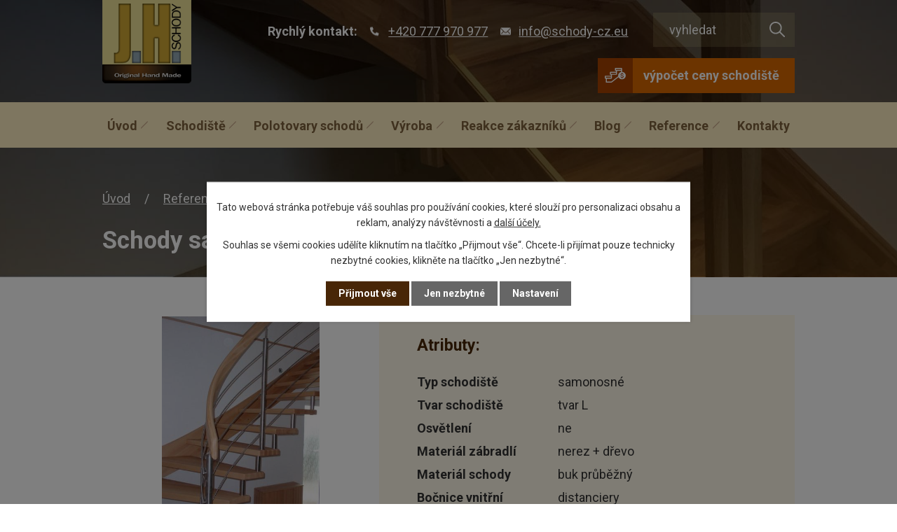

--- FILE ---
content_type: text/html; charset=utf-8
request_url: https://www.schody-cz.eu/reference/produkt/schody-samonosne-s-ohybanym-madlem-022-1143766
body_size: 9610
content:
<!DOCTYPE html>
<html lang="cs" data-lang-system="cs">
	<head>
<!-- Google Tag Manager -->
<script>
    window.dataLayer = window.dataLayer || [];
    function gtag(){
        dataLayer.push(arguments);
    }
    gtag("consent", "default", {
        "ad_storage": "denied",
        "ad_user_data": "denied",
        "ad_personalization": "denied",
        "analytics_storage": "denied",
        "wait_for_update": 1000
    });
    window.dataLayer.push({
        "event": "dl.ready",
        "gaid": "",
        "ga4id": "",
        "matomoid": "5581",
        "consent_state": {
            "functionality_storage": "granted",
            "ad_storage": "denied",
            "analytics_storage": "denied",
            "personalization_storage": "denied",
        }
    });
    (function(w,d,s,l,i){
        w[l]=w[l]||[];w[l].push({'gtm.start': new Date().getTime(),event:'gtm.js'});var f=d.getElementsByTagName(s)[0],
    j=d.createElement(s),dl=l!='dataLayer'?'&l='+l:'';j.async=true;j.src=
    'https://www.googletagmanager.com/gtm.js?id='+i+dl;f.parentNode.insertBefore(j,f);
    })(window,document,'script','dataLayer','GTM-53HT4LS');
</script>
<!-- End Google Tag Manager -->



		<!--[if IE]><meta http-equiv="X-UA-Compatible" content="IE=EDGE"><![endif]-->
			<meta name="viewport" content="width=device-width, initial-scale=1, user-scalable=yes">
			<meta http-equiv="content-type" content="text/html; charset=utf-8" />
			<meta name="robots" content="index,follow" />
			<meta name="author" content="Antee s.r.o." />
			<meta name="description" content="Popis produktu
Provedení schodiště

Materiál: Buk průběžný
Povrchová úprava: olejování
Tvar: 1/4 lomené ve tvaru L
Bočnice: vnější zadlabané , vnitřní distanciery
První nášlap: hranatý
Madlo: omega ve tvaru prohnuté bočnice
Tyčka: vodorovný nerez
Sloupek: nerez
Podstupně: nejsou
Branka proti pádu dětí ze schodů: ne

Další obrázky" />
			<meta name="viewport" content="width=device-width, initial-scale=1, user-scalable=yes" />
<title>Schody samonosné s ohýbaným madlem 022 | Truhlářství Jiří Horák</title>

		<link rel="stylesheet" type="text/css" href="https://cdn.antee.cz/jqueryui/1.8.20/css/smoothness/jquery-ui-1.8.20.custom.css?v=2" integrity="sha384-969tZdZyQm28oZBJc3HnOkX55bRgehf7P93uV7yHLjvpg/EMn7cdRjNDiJ3kYzs4" crossorigin="anonymous" />
		<link rel="stylesheet" type="text/css" href="/style.php?nid=VlFKQ0o=&amp;ver=1768399196" />
		<link rel="stylesheet" type="text/css" href="/css/libs.css?ver=1768399900" />
		<link rel="stylesheet" type="text/css" href="https://cdn.antee.cz/genericons/genericons/genericons.css?v=2" integrity="sha384-DVVni0eBddR2RAn0f3ykZjyh97AUIRF+05QPwYfLtPTLQu3B+ocaZm/JigaX0VKc" crossorigin="anonymous" />

		<script src="/js/jquery/jquery-3.0.0.min.js" ></script>
		<script src="/js/jquery/jquery-migrate-3.1.0.min.js" ></script>
		<script src="/js/jquery/jquery-ui.min.js" ></script>
		<script src="/js/jquery/jquery.ui.touch-punch.min.js" ></script>
		<script src="/js/libs.min.js?ver=1768399900" ></script>
		<script src="/js/ipo.min.js?ver=1768399889" ></script>
			<script src="/js/locales/cs.js?ver=1768399196" ></script>

			<script src='https://www.google.com/recaptcha/api.js?hl=cs&render=explicit' ></script>

		<link href="/aktuality?action=atom" type="application/atom+xml" rel="alternate" title="Aktuality">
		<link href="/blog?action=atom" type="application/atom+xml" rel="alternate" title="Blog">
<link rel="preconnect" href="https://fonts.googleapis.com">
<link rel="preconnect" href="https://fonts.gstatic.com" crossorigin>
<link href="https://fonts.googleapis.com/css2?family=Roboto:wght@400;700&amp;display=fallback" rel="stylesheet">
<link href="/image.php?nid=18900&amp;oid=8760042&amp;width=32" rel="icon" type="image/png">
<link rel="shortcut icon" href="/image.php?nid=18900&amp;oid=8760042&amp;width=32">
<script>
ipo.api.live('body', function(el) {
//posun patičky
$(el).find("#ipocopyright").insertAfter("#ipocontainer");
//posun fulltextsearch
$(el).find(".elasticSearchForm").appendTo(".header-kontakt .fulltext");
//placeholder fulltextu
$('#frmform-q').attr('placeholder','vyhledat');
});
//posun h1 a navigace
ipo.api.live('h1', function(el) {
if((!document.getElementById('page8079525')) && ($("#system-menu").length != 1) && ($(window).width() > 1024))  {
$(el).appendTo("#iponavigation");
$("#iponavigation").prependTo(".header__bg--sp");
}
if (($('.error')[0]) && ($(window).width() > 1024)) {
$(el).prependTo(".header__bg--sp");
$(el).wrapAll("<div id='iponavigation'>");
}
});
//rozbalování fulltextu
ipo.api.live(".header-container .fulltext > a", function(el){
if ($(window).width() < 1025)
{
var ikonaLupa = $(el).find(".ikona-lupa");
$(el).click(function(e) {
e.preventDefault();
$(this).toggleClass("search-active");
if($(this).hasClass("search-active")) {
$(ikonaLupa).text('X');
$(ikonaLupa).attr("title","Zavřít vyhledávání");
} else {
$(this).removeClass("search-active");
$(ikonaLupa).attr("title","Otevřít vyhledávání");
$(".elasticSearchForm input[type=text]").val("");
}
$(".elasticSearchForm").animate({height: "toggle"});
$(".elasticSearchForm input[type=text]").focus();
});
}
});
</script>
<script>
ipo.api.live('body', function(el) {
//backlink
$(el).find(".backlink").addClass("action-button");
//cleaner v katalogu
$(el).find("#ipomain #ipomainframe #ipopage .ipopagetext .matrix li.cleaner").remove();
$( document ).ajaxComplete(function() {
//cleaner v katalogu
$(el).find("#ipomain #ipomainframe #ipopage .ipopagetext .matrix li.cleaner").remove();
});
if(($("#system-menu").length != 1) && ($(window).width() > 1024))  {
$(".catalog .catalog-item .attributes").appendTo("#snippet-itemDetailControl-defaultImage");
}
});
//zvětšení fotek v detailu položky
ipo.api.live('.catalog.view-itemDetail .images.clearfix .image-wrapper', function(el) {
var productImage = $(el).find(".image-inner-wrapper a.image-detail img").attr("src");
$(el).find(".image-inner-wrapper a.image-detail img").attr("data-imageUrl", productImage);
var productAttribute = $(el).find(".image-inner-wrapper a.image-detail img").attr("data-imageUrl");
var productResult = productAttribute.split("&width")[0];
$(el).find(".image-inner-wrapper a.image-detail").attr("style", "background-image: url("+productResult+")");
});
</script>
<link rel="preload" href="/image.php?nid=18900&amp;oid=8760046&amp;height=119" as="image">






<script>
ipo.api.live("body", function(el){
if (window.location.href.indexOf("part=emailSent") > -1) {
$(location).prop('href', 'https://www.schody-cz.eu/dekujeme');
}
});
</script>
	</head>

	<body id="page8367319" class="subpage8367319"
			
			data-nid="18900"
			data-lid="CZ"
			data-oid="8367319"
			data-layout-pagewidth="1024"
			
			data-slideshow-timer="3"
			 data-ipo-meta-category="30263" data-ipo-meta-parent-categories="" data-ipo-meta-subcategory="30263" data-ipo-meta-item-id="1143766" data-ipo-meta-item-code="schody-028"
						
				
				data-layout="responsive" data-viewport_width_responsive="1024"
			>
<noscript>

	<iframe src="https://www.googletagmanager.com/ns.html?id=GTM-53HT4LS"
		height="0" width="0" style="display:none;visibility:hidden">
	</iframe>
</noscript>



							<div id="snippet-cookiesConfirmation-euCookiesSnp">			<div class="cookie-choices-bg"></div>
			<div id="cookieChoiceInfo" class="cookie-choices-info template_2">
					<p>Tato webová stránka potřebuje váš souhlas pro používání cookies, které slouží pro personalizaci obsahu a reklam, analýzy návštěvnosti a 
						<a class="cookie-button more" href="https://navody.antee.cz/cookies" target="_blank">další účely.</a>
					</p>
					<p>
						Souhlas se všemi cookies udělíte kliknutím na tlačítko „Přijmout vše“. Chcete-li přijímat pouze technicky nezbytné cookies, klikněte na tlačítko „Jen nezbytné“.
					</p>
				<div class="buttons">
					<a class="cookie-button action-button ajax" id="cookieChoiceButton" rel=”nofollow” href="/reference/produkt/schody-samonosne-s-ohybanym-madlem-022-1143766?do=cookiesConfirmation-acceptAll">Přijmout vše</a>
					<a class="cookie-button cookie-button--settings action-button ajax" rel=”nofollow” href="/reference/produkt/schody-samonosne-s-ohybanym-madlem-022-1143766?do=cookiesConfirmation-onlyNecessary">Jen nezbytné</a>
					<a class="cookie-button cookie-button--settings action-button ajax" rel=”nofollow” href="/reference/produkt/schody-samonosne-s-ohybanym-madlem-022-1143766?do=cookiesConfirmation-openSettings">Nastavení</a>
				</div>
			</div>
</div>				<div id="ipocontainer">

			<div class="menu-toggler">

				<span>Menu</span>
				<span class="genericon genericon-menu"></span>
			</div>

			<span id="back-to-top">

				<i class="fa fa-angle-up"></i>
			</span>

			<div id="ipoheader">

				<div class="header-container flex-container layout-container">
	<a href="/uvod" class="header-logo">
		<img src="/image.php?nid=18900&amp;oid=8760046&amp;height=119" height="119" alt="logo">
	</a>
	<div class="header-kontakt flex-container">
		<div class="kontakty">
			<strong>Rychlý kontakt:</strong>
			<a href="tel:+420777970977">+420 777 970 977</a>
			<a href="mailto:info@schody-cz.eu">info@schody-cz.eu</a>
		</div>
		<div class="fulltext">
			<a href="#"><span title="Otevřít vyhledávání" class="ikona-lupa">Ikona</span></a>
		</div>
		<a href="/nezavazna-poptavka-na-drevene-schodiste" class="cta-poptavka">výpočet ceny schodiště</a>
	</div>
</div>



<div class="header__bg header__bg--sp">
	
		 
		<div class="boxImage" style="background-image:url(/image.php?oid=8760044&amp;nid=18900&amp;width=2000);">
			<br>
		</div>
		 
		
	
</div>			</div>

			<div id="ipotopmenuwrapper">

				<div id="ipotopmenu">
<h4 class="hiddenMenu">Horní menu</h4>
<ul class="topmenulevel1"><li class="topmenuitem1 noborder" id="ipomenu8079525"><a href="/uvod">Úvod</a></li><li class="topmenuitem1" id="ipomenu8767928"><a href="/schodiste">Schodiště</a><ul class="topmenulevel2"><li class="topmenuitem2" id="ipomenu8767930"><a href="/samonosne-schodiste">Samonosné schodiště</a><ul class="topmenulevel3"><li class="topmenuitem3" id="ipomenu8767932"><a href="/sedlove">Sedlové</a></li><li class="topmenuitem3" id="ipomenu8767934"><a href="/zadlabane">Zadlabané</a></li><li class="topmenuitem3" id="ipomenu8767935"><a href="/s-podstupni">S podstupni</a></li><li class="topmenuitem3" id="ipomenu8767937"><a href="/nadstandardni-schodiste">Nadstandardní schodiště</a></li></ul></li><li class="topmenuitem2" id="ipomenu11666377"><a href="/obkladove-schodiste">Obkladové schodiště</a></li><li class="topmenuitem2" id="ipomenu8767943"><a href="/tvary-schodist">Tvary schodišť</a></li><li class="topmenuitem2" id="ipomenu8775323"><a href="/zabradli-schodiste">Zábradlí schodiště</a></li><li class="topmenuitem2" id="ipomenu8767947"><a href="/povrchova-uprava-schodiste">Povrchová úprava schodiště</a></li></ul></li><li class="topmenuitem1" id="ipomenu8367322"><a href="/polotovary-schodu">Polotovary schodů</a></li><li class="topmenuitem1" id="ipomenu8367341"><a href="/vyroba">Výroba</a></li><li class="topmenuitem1" id="ipomenu8767989"><a href="/reakce-zakazniku">Reakce zákazníků</a></li><li class="topmenuitem1" id="ipomenu10126255"><a href="/blog">Blog</a></li><li class="topmenuitem1" id="ipomenu8765723"><a href="https://schody-cz.antee.cz/reference/schodiste" target="_top">Reference</a></li><li class="topmenuitem1" id="ipomenu8367344"><a href="/kontakty">Kontakty</a></li></ul>
					<div class="cleartop"></div>
				</div>
			</div>
			<div id="ipomain">
				<div class="elasticSearchForm elasticSearch-container" id="elasticSearch-form-8760232" >
	<h4 class="newsheader">Fulltextové vyhledávání</h4>
	<div class="newsbody">
<form action="/reference/produkt/schody-samonosne-s-ohybanym-madlem-022-1143766?do=mainSection-elasticSearchForm-8760232-form-submit" method="post" id="frm-mainSection-elasticSearchForm-8760232-form">
<label hidden="" for="frmform-q">Fulltextové vyhledávání</label><input type="text" placeholder="Vyhledat v textu" autocomplete="off" name="q" id="frmform-q" value=""> 			<input type="submit" value="Hledat" class="action-button">
			<div class="elasticSearch-autocomplete"></div>
</form>
	</div>
</div>

<script >

	app.index.requireElasticSearchAutocomplete('frmform-q', "\/fulltextove-vyhledavani?do=autocomplete");
</script>

				<div id="ipomainframe">
					<div id="ipopage">
<div id="iponavigation">
	<h5 class="hiddenMenu">Drobečková navigace</h5>
	<p>
			<a href="/uvod">Úvod</a> <span class="separator">&gt;</span>
			<a href="/reference">Reference</a> <span class="separator">&gt;</span>
			<a href="/reference/schodiste">Schodiště</a> <span class="separator">&gt;</span>
			<span class="currentPage">Schody samonosné s ohýbaným madlem 022</span>
	</p>

</div>
						<div class="ipopagetext">
							<div class="catalog view-itemDetail content">
								
								<h1>Schody samonosné s ohýbaným madlem 022</h1>

<div id="snippet--flash"></div>
								
																	
<div id="snippet--detail">	<div class="modal-box" data-modal-box-parent-class="catalog view-itemDetail" data-modal-box-width="760" data-modal-title="Detail položky">
		
<hr class="cleaner">






	<div data-item-id="1143766" class="catalog-item clearfix">

<div id="snippet-itemDetailControl-defaultImage">				<div class="default-image">
					<div class="thumbnail">
						<a class="image-detail" href="/image.php?nid=18900&amp;oid=8765327&amp;width=525" data-srcset="/image.php?nid=18900&amp;oid=8765327&amp;width=576 1600w, /image.php?nid=18900&amp;oid=8765327&amp;width=576 1200w, /image.php?nid=18900&amp;oid=8765327&amp;width=525 700w, /image.php?nid=18900&amp;oid=8765327&amp;width=225 300w" data-image-width="576" data-image-height="768" data-caption="Schody samonosné s ohýbaným madlem 022">
<img alt="Schody samonosné s ohýbaným madlem 022" width="384" height="512" src="/image.php?nid=18900&amp;oid=8765327&amp;width=384&amp;height=512">
</a>
					</div>
				</div>
</div>
		<div class="attributes">

			<div class="attributes-row clearfix attr-typ-schodiste" >

				<div class="attributes-cell">
					<strong>Typ schodiště</strong>
				</div>
				<div class="attributes-cell">
							samonosné
				</div>
			</div>
			<div class="attributes-row clearfix attr-tvar-schodiste" >

				<div class="attributes-cell">
					<strong>Tvar schodiště</strong>
				</div>
				<div class="attributes-cell">
							tvar L
				</div>
			</div>
			<div class="attributes-row clearfix attr-osvetleni" >

				<div class="attributes-cell">
					<strong>Osvětlení</strong>
				</div>
				<div class="attributes-cell">
							ne
				</div>
			</div>
			<div class="attributes-row clearfix attr-material-zabradli" >

				<div class="attributes-cell">
					<strong>Materiál zábradlí</strong>
				</div>
				<div class="attributes-cell">
							nerez + dřevo
				</div>
			</div>
			<div class="attributes-row clearfix attr-material-schody" >

				<div class="attributes-cell">
					<strong>Materiál schody</strong>
				</div>
				<div class="attributes-cell">
							buk průběžný
				</div>
			</div>
			<div class="attributes-row clearfix attr-bocnice-vnitrni" >

				<div class="attributes-cell">
					<strong>Bočnice vnitřní</strong>
				</div>
				<div class="attributes-cell">
							distanciery
				</div>
			</div>
		</div>
		<hr class="cleaner">

		
		<div class="paragraph description clearfix"><h2>Popis produktu</h2>
<h3>Provedení schodiště</h3>
<ul>
<li>Materiál: Buk průběžný</li>
<li>Povrchová úprava: olejování</li>
<li>Tvar: 1/4 lomené ve tvaru L</li>
<li>Bočnice: vnější zadlabané , vnitřní distanciery</li>
<li>První nášlap: hranatý</li>
<li>Madlo: omega ve tvaru prohnuté bočnice</li>
<li>Tyčka: vodorovný nerez</li>
<li>Sloupek: nerez</li>
<li>Podstupně: nejsou</li>
<li>Branka proti pádu dětí ze schodů: ne</li>
</ul>
<h3>Další obrázky</h3></div>
	</div>
<script >
	$(document).ready(function() {
		var itemSwitchable = false;

		/**
		 * Skovat spinner.
		 */
		ipo.api.hideSpinner();
		/**
		 * Skovat tlačítka měnící výběr.
		 */
		$('.attributes-cell > select').on('change', function() {
			if(this.value == "addNew") {
				$(this).siblings('a.ajax-modal')[0].click();
			} else if (itemSwitchable) {
				ipo.api.showSpinner("P\u0159ep\u00edn\u00e1n\u00ed varianty...");
					$(this).siblings('input[value="switchVariant"]')[0].click();
			}
		});

		$('.toolbar a.ajax-modal').on('click', function() {
			ipo.api.showSpinner("Na\u010d\u00edt\u00e1n\u00ed...");
		});

		/**
		 * Pokud formulář otevřeme do dialogového okna, tak mu (formuláři) nastavit
		 * třídu ajax, aby komunikace probíhala ajaxově a zůstalo to v tom modálu.
		 */
		if ($('.modal-dialog-content').length > 0) {
			$('form.basketAddForm').on('submit', function() {
				ipo.api.showSpinner("P\u0159id\u00e1v\u00e1n\u00ed do ko\u0161\u00edku...");
			});
			$('form.attributes').addClass('ajax');
		}

		/**
		 * Move default item image before add to basket form if screen width is below 600.
		 * Only if modules responsive and catalog_eshop are enabled.
		 */
	});

</script>
	</div>
</div>
	
<div id="snippet--images"><div class="images clearfix">

																	<div class="image-wrapper" data-img="8765327" style="margin: 7px; padding: 6px;">
				<div class="image-inner-wrapper with-description">
						<div class="image-thumbnail" style="width: 120px; height: 120px;">
				<a class="image-detail" href="/image.php?nid=18900&amp;oid=8765327&amp;width=525" data-srcset="/image.php?nid=18900&amp;oid=8765327&amp;width=576 1600w, /image.php?nid=18900&amp;oid=8765327&amp;width=576 1200w, /image.php?nid=18900&amp;oid=8765327&amp;width=525 700w, /image.php?nid=18900&amp;oid=8765327&amp;width=225 300w" data-image-width="576" data-image-height="768" data-caption="Schody samonosné s ohýbaným madlem 022">
<img alt="Schody samonosné s ohýbaným madlem 022" style="margin: -20px 0px;" width="120" height="160" src="/image.php?nid=18900&amp;oid=8765327&amp;width=120&amp;height=160">
</a>
			</div>
										<div class="image-description" title="Schody samonosné s ohýbaným madlem 022" style="width: 120px;">
						Schody samonosné s ohýbaným madlem 022					</div>
						</div>
	</div>
																			<div class="image-wrapper" data-img="8765328" style="margin: 7px; padding: 6px;">
				<div class="image-inner-wrapper with-description">
						<div class="image-thumbnail" style="width: 120px; height: 120px;">
				<a class="image-detail" href="/image.php?nid=18900&amp;oid=8765328&amp;width=700" data-srcset="/image.php?nid=18900&amp;oid=8765328&amp;width=1024 1600w, /image.php?nid=18900&amp;oid=8765328&amp;width=1024 1200w, /image.php?nid=18900&amp;oid=8765328&amp;width=700 700w, /image.php?nid=18900&amp;oid=8765328&amp;width=300 300w" data-image-width="1024" data-image-height="768" data-caption="Schody samonosné s ohýbaným madlem 022">
<img alt="Schody samonosné s ohýbaným madlem 022" style="margin: 0px -20px;" width="160" height="120" src="/image.php?nid=18900&amp;oid=8765328&amp;width=160&amp;height=120">
</a>
			</div>
										<div class="image-description" title="Schody samonosné s ohýbaným madlem 022" style="width: 120px;">
						Schody samonosné s ohýbaným madlem 022					</div>
						</div>
	</div>
																			<div class="image-wrapper" data-img="8765329" style="margin: 7px; padding: 6px;">
				<div class="image-inner-wrapper with-description">
						<div class="image-thumbnail" style="width: 120px; height: 120px;">
				<a class="image-detail" href="/image.php?nid=18900&amp;oid=8765329&amp;width=700" data-srcset="/image.php?nid=18900&amp;oid=8765329&amp;width=1024 1600w, /image.php?nid=18900&amp;oid=8765329&amp;width=1024 1200w, /image.php?nid=18900&amp;oid=8765329&amp;width=700 700w, /image.php?nid=18900&amp;oid=8765329&amp;width=300 300w" data-image-width="1024" data-image-height="768" data-caption="Schody samonosné s ohýbaným madlem 022">
<img alt="Schody samonosné s ohýbaným madlem 022" style="margin: 0px -20px;" width="160" height="120" src="/image.php?nid=18900&amp;oid=8765329&amp;width=160&amp;height=120">
</a>
			</div>
										<div class="image-description" title="Schody samonosné s ohýbaným madlem 022" style="width: 120px;">
						Schody samonosné s ohýbaným madlem 022					</div>
						</div>
	</div>
																			<div class="image-wrapper" data-img="8765330" style="margin: 7px; padding: 6px;">
				<div class="image-inner-wrapper with-description">
						<div class="image-thumbnail" style="width: 120px; height: 120px;">
				<a class="image-detail" href="/image.php?nid=18900&amp;oid=8765330&amp;width=700" data-srcset="/image.php?nid=18900&amp;oid=8765330&amp;width=1024 1600w, /image.php?nid=18900&amp;oid=8765330&amp;width=1024 1200w, /image.php?nid=18900&amp;oid=8765330&amp;width=700 700w, /image.php?nid=18900&amp;oid=8765330&amp;width=300 300w" data-image-width="1024" data-image-height="768" data-caption="Schody samonosné s ohýbaným madlem 022">
<img alt="Schody samonosné s ohýbaným madlem 022" style="margin: 0px -20px;" width="160" height="120" src="/image.php?nid=18900&amp;oid=8765330&amp;width=160&amp;height=120">
</a>
			</div>
										<div class="image-description" title="Schody samonosné s ohýbaným madlem 022" style="width: 120px;">
						Schody samonosné s ohýbaným madlem 022					</div>
						</div>
	</div>
																	<div class="image-wrapper" data-img="8765331" style="margin: 7px; padding: 6px;">
				<div class="image-inner-wrapper with-description">
						<div class="image-thumbnail" style="width: 120px; height: 120px;">
				<a class="image-detail" href="/image.php?nid=18900&amp;oid=8765331&amp;width=525" data-srcset="/image.php?nid=18900&amp;oid=8765331&amp;width=576 1600w, /image.php?nid=18900&amp;oid=8765331&amp;width=576 1200w, /image.php?nid=18900&amp;oid=8765331&amp;width=525 700w, /image.php?nid=18900&amp;oid=8765331&amp;width=225 300w" data-image-width="576" data-image-height="768" data-caption="Schody samonosné s ohýbaným madlem 022">
<img alt="Schody samonosné s ohýbaným madlem 022" style="margin: -20px 0px;" width="120" height="160" src="/image.php?nid=18900&amp;oid=8765331&amp;width=120&amp;height=160">
</a>
			</div>
										<div class="image-description" title="Schody samonosné s ohýbaným madlem 022" style="width: 120px;">
						Schody samonosné s ohýbaným madlem 022					</div>
						</div>
	</div>
																			<div class="image-wrapper" data-img="8765332" style="margin: 7px; padding: 6px;">
				<div class="image-inner-wrapper with-description">
						<div class="image-thumbnail" style="width: 120px; height: 120px;">
				<a class="image-detail" href="/image.php?nid=18900&amp;oid=8765332&amp;width=700" data-srcset="/image.php?nid=18900&amp;oid=8765332&amp;width=1024 1600w, /image.php?nid=18900&amp;oid=8765332&amp;width=1024 1200w, /image.php?nid=18900&amp;oid=8765332&amp;width=700 700w, /image.php?nid=18900&amp;oid=8765332&amp;width=300 300w" data-image-width="1024" data-image-height="768" data-caption="Schody samonosné s ohýbaným madlem 022">
<img alt="Schody samonosné s ohýbaným madlem 022" style="margin: 0px -20px;" width="160" height="120" src="/image.php?nid=18900&amp;oid=8765332&amp;width=160&amp;height=120">
</a>
			</div>
										<div class="image-description" title="Schody samonosné s ohýbaným madlem 022" style="width: 120px;">
						Schody samonosné s ohýbaným madlem 022					</div>
						</div>
	</div>
																	<div class="image-wrapper" data-img="8765333" style="margin: 7px; padding: 6px;">
				<div class="image-inner-wrapper with-description">
						<div class="image-thumbnail" style="width: 120px; height: 120px;">
				<a class="image-detail" href="/image.php?nid=18900&amp;oid=8765333&amp;width=525" data-srcset="/image.php?nid=18900&amp;oid=8765333&amp;width=576 1600w, /image.php?nid=18900&amp;oid=8765333&amp;width=576 1200w, /image.php?nid=18900&amp;oid=8765333&amp;width=525 700w, /image.php?nid=18900&amp;oid=8765333&amp;width=225 300w" data-image-width="576" data-image-height="768" data-caption="Schody samonosné s ohýbaným madlem 022">
<img alt="Schody samonosné s ohýbaným madlem 022" style="margin: -20px 0px;" width="120" height="160" src="/image.php?nid=18900&amp;oid=8765333&amp;width=120&amp;height=160">
</a>
			</div>
										<div class="image-description" title="Schody samonosné s ohýbaným madlem 022" style="width: 120px;">
						Schody samonosné s ohýbaným madlem 022					</div>
						</div>
	</div>
																			<div class="image-wrapper" data-img="8765334" style="margin: 7px; padding: 6px;">
				<div class="image-inner-wrapper with-description">
						<div class="image-thumbnail" style="width: 120px; height: 120px;">
				<a class="image-detail" href="/image.php?nid=18900&amp;oid=8765334&amp;width=700" data-srcset="/image.php?nid=18900&amp;oid=8765334&amp;width=730 1600w, /image.php?nid=18900&amp;oid=8765334&amp;width=730 1200w, /image.php?nid=18900&amp;oid=8765334&amp;width=700 700w, /image.php?nid=18900&amp;oid=8765334&amp;width=300 300w" data-image-width="730" data-image-height="548" data-caption="Schody samonosné s ohýbaným madlem 022">
<img alt="Schody samonosné s ohýbaným madlem 022" style="margin: 0px -20px;" width="160" height="120" src="/image.php?nid=18900&amp;oid=8765334&amp;width=160&amp;height=120">
</a>
			</div>
										<div class="image-description" title="Schody samonosné s ohýbaným madlem 022" style="width: 120px;">
						Schody samonosné s ohýbaným madlem 022					</div>
						</div>
	</div>
		<hr class="cleaner">
</div>
</div>

<div id="snippet--uploader"></div>

<a class='backlink' href='/reference/schodiste'>Zpět na přehled</a>
															</div>
						</div>
					</div>


					

					

					<div class="hrclear"></div>
					<div id="ipocopyright">
<div class="copyright">
	<div class="footer-container layout-container">
	<div class="footer-inner flex-container">
		<div class="footer-kontakt flex-container">
			<h2>Truhlářství Jiří Horák</h2>
			<div>
				<p>
					Hartvíkovice 222, 675 76<br>
					<strong>IČ: </strong>67067832<br>
					<strong>DIČ: </strong>CZ7601045848
				</p>
				<a href="https://www.facebook.com/profile.php?id=100068060983047" class="facebook action-button" target="_blank" rel="noopener noreferrer">
					<img src="/image.php?nid=18900&amp;oid=8760041&amp;width=12" width="12" alt="fb">
					<strong>náš Facebook</strong>
				</a>
			</div>
			<div>
				<p>
					<a href="tel:+420777970977">+420 777 970 977</a><br>
					<a href="mailto:info@schody-cz.eu">info@schody-cz.eu</a>
				</p>
				<a class="cta-poptavka" href="/nezavazna-poptavka-na-drevene-schodiste">
					<strong>výpočet ceny schodiště</strong>
				</a>
			</div>
		</div>
		<a href="https://goo.gl/maps/2gCGV3pfMuqkqgKT8" class="footer-mapa" target="_blank" rel="noopener noreferrer">
			<strong>Kde nás najdete?</strong>
		</a>
	</div>
	<div class="row antee">© 2026 Jiří Horák, <a href="mailto:jirho@seznam.cz">Kontaktovat webmastera</a>, <span id="links"><a href="/mapa-stranek">Mapa stránek</a></span><br>ANTEE s.r.o. - <a href="https://www.antee.cz" rel="nofollow">Tvorba webových stránek</a>, Redakční systém IPO</div>
</div>
</div>
					</div>
					<div id="ipostatistics">
<script type="text/javascript" src="//c.seznam.cz/js/rc.js" ></script>
<script>
	var retargetingConf = {
		rtgId: 33616,
		consent: 0,
	};

	if (window.rc && window.rc.retargetingHit) {
		window.rc.retargetingHit(retargetingConf);
	}
</script>
<script >
	var _paq = _paq || [];
	_paq.push(['disableCookies']);
	_paq.push(['trackPageView']);
	_paq.push(['enableLinkTracking']);
	(function() {
		var u="https://matomo.antee.cz/";
		_paq.push(['setTrackerUrl', u+'piwik.php']);
		_paq.push(['setSiteId', 5581]);
		var d=document, g=d.createElement('script'), s=d.getElementsByTagName('script')[0];
		g.defer=true; g.async=true; g.src=u+'piwik.js'; s.parentNode.insertBefore(g,s);
	})();
</script>
<script >
	$(document).ready(function() {
		$('a[href^="mailto"]').on("click", function(){
			_paq.push(['setCustomVariable', 1, 'Click mailto','Email='+this.href.replace(/^mailto:/i,'') + ' /Page = ' +  location.href,'page']);
			_paq.push(['trackGoal', 8]);
			_paq.push(['trackPageView']);
		});

		$('a[href^="tel"]').on("click", function(){
			_paq.push(['setCustomVariable', 1, 'Click telefon','Telefon='+this.href.replace(/^tel:/i,'') + ' /Page = ' +  location.href,'page']);
			_paq.push(['trackPageView']);
		});
	});
</script>
					</div>

					<div id="ipofooter">
						
					</div>
				</div>
			</div>
		</div>
	</body>
</html>


--- FILE ---
content_type: text/css;charset=utf-8
request_url: https://www.schody-cz.eu/style.php?nid=VlFKQ0o=&ver=1768399196
body_size: 40133
content:
/**
 * User defined IPO styles.
 */

/*** Default IPO styles *******************************************************/
html, body {
	font-family: 'Trebuchet MS', Helvetica, sans-serif;
	font-size: 12px;
	color: #333333;
	margin: 0;
	padding: 0;
	text-align: center;
	-ms-text-size-adjust: 100%;
	-webkit-text-size-adjust: 100%;
	text-size-adjust: 100%;
	background-color: transparent; background-image: none;
}
.top {
	padding: 5px 20px 0 20px;
	font-size: 2.6em;
	font-weight:bold;
	font-style: italic;
	display: block;
	text-decoration: none;
	min-height: 50px;
	-webkit-box-sizing: border-box;
	-moz-box-sizing: border-box;
	box-sizing: border-box;
	color: #333333;
}
.hiddenMenu {
	position:absolute;
	left:-1000px;
	top:auto;
	width:1px;
	height:1px;
	overflow:hidden;
}
.linkback, .linknext, .linkprev {
	font-size: 1.25em;
	display: inline-block;
}
.linknext, .linkprev {
	width: 33%;
	min-height: 1em;
	margin: 0 2%;
}
.linknext {
	float: right;
	text-align: right;
}
.linkprev {
	float: left;
	text-align: left;
}
.linkback {
	width: 26%;
	float: left;
}
.linknext a, .linkprev a, .linkback a {
	text-decoration: none;
	display: inline-block;
}
.linknext a:hover .linknext-chevron {
	right: -10px;
}
.linkprev a:hover .linkprev-chevron {
	left: -10px;
}
.linkback a:hover .linkback-chevron .fa-undo {
	-ms-transform: rotate(-45deg);
	-webkit-transform: rotate(-45deg);
	-moz-transform: rotate(-45deg);
	-o-transform: rotate(-45deg);
	transform: rotate(-45deg);
}
.linknext-title, .linkprev-title, .linknext-text, .linkprev-text, .linkback-text {
	display: inline-block;
}
.linknext-chevron, .linknext-title, .linknext-text, .linkback-text {
	float: right;
}
.linkback-chevron, .linkprev-chevron, .linkprev-text, .linkprev-title {
	float: left;
}
.linknext-text span:first-child, .linkprev-text span:first-child, .linkback-text span {
	text-decoration: underline;
}
.linknext a:hover > .linknext-text span:first-child, .linkprev a:hover > .linkprev-text span:first-child, .linkback:hover .linkback-text span {
	text-decoration: none;
}
.linknext > a > span:first-child {
	margin-left: 10px;
}
.linkprev > a > span:first-child {
	margin-right: 10px;
}
.linknext-chevron, .linkprev-chevron {
	font-size: 1.9em;
	display: inline-block;
	position: relative;
	line-height: 0.75em;
}
.linkback-chevron {
	display: inline-block;
	position: relative;
}
.linkprev-chevron .fa-angle-left,
.linknext-chevron .fa-angle-right{
	font-size: 1.1em;
	line-height: 1em;
}
.linknext-date {
	font-size: 0.65em;
	float: right;
	clear: right;
}
.linkprev-date {
	font-size: 0.65em;
	float: left;
	clear: left;
}
.linkback, .linkprev-title, .linknext-title {
	line-height: 1.2em;
}
.linkback .fa-undo {
	font-size: 1em;
	margin-left: -1.14em;
	transition: all 0.07s ease 0s;
	color: #333333;
}
.linkback a {
	vertical-align: top;
}
a.nolink {
	text-decoration: underline;
	cursor: default;
}
	color:  #333333;
}
#ipopage .blog .content-paginator {
	margin: 3em auto;
}
.copyright {
	padding: 0 15px;
	font-size: 0.75em;
	font-weight: normal;
}
#ipoheader a {
	text-decoration: none;
}
.iporighttext a:hover, .ipolefttext a:hover {
	text-decoration: none;
}
iframe {
	border: none;
}
a {
	word-wrap: break-word;
	-ms-hyphens: auto;
	hyphens: auto;
}
:focus {
	outline: 0;
}
body.using-keyboard :focus {
	outline: 2px solid currentColor;
}

/*** Mess ***/
.button {
	background-color: #FDEDC1;
	border: 1px solid #ffffff;
	width: 100px;
	font-weight: bold;
	color: #482607;
}
.button2 {
	background-color: #FDEDC1;
	border: 1px solid #ffffff;
	font-weight: bold;
	color: #482607;
}
.button3 {
	background-color: #FDEDC1;
	border: 1px solid #ffffff;
	color: #482607;
	font-size: 0.75em;
	font-weight: normal;
}
.item {
	color: #000000;
	background-color: #EEEEEE;
}
.tabtitle {
	color: #FFFFFF;
	background-color:
	#979797;
	font-weight: bold;
}
.tabtitleno {
	color: #FFFFFF;
	background-color: #979797;
	font-weight: bold;
}
.itemhand, .itemhand:link {
	color: #000000;
	background-color: #EEEEEE;
	text-decoration: none;
	cursor: pointer;
}
.itemhand td:hover, .itemhand:hover {
	color: #000000;
	background-color: #DCDCDC;
	text-decoration: none;
	cursor: pointer;
}
.itemhand td textarea:hover {
	cursor: pointer;
	background-color: #DCDCDC;
}
.itemvalue {
	color: #000000;
	background-color: #FFCFCF;
}
.hidden {
	display: none !important;
}
.noprint {
	display: block;
}
.printonly {
	display: none;
}
.component-container table {
	width: 100%;
	border: 0;
}
.spacer5 {
	height: 5px;
}
/*** Layout *******************************************************************/
#ipocontainer, #ipomain, #ipomainframe, #ipotopmenuwrapper, #ipofooter {
	width: 1024px;
}
#ipocontainer {
	position: relative;
	color: #333333;
	margin: 0 auto;
	padding: 0;
	text-align: left;
	background-color: transparent;
}
#ipoheader img, #ipoheader object, #ipofooter img {
	vertical-align: top;
}
#ipoheader {
	width: 100%;
	min-height: 50px;
	color: #333333;
	background-color: transparent;
	position: relative;
}
#ipomain {
	position: relative;
	background-color: transparent; background-image: none;
}
#ipoleftblock, #ipopage, #iporightblock {
	display: inline;
}
#ipopage {
	width: 1024px;
	margin-left: 0px;
	float: left;
	padding: 0;
	color: #333333;
	overflow: visible;
	position: relative;
}
#ipopage, #iporightblock, #ipoleftblock, .ipopagetext {
	min-height: 500px;
}
#iporightblock {
	width: 0px;
	float: left;
	padding: 0;
}
#ipoleftblock {
	width: 0px;
	margin-left: -1024px;
	float: left;
	padding: 0;
}
#ipoleftblockin {
	width: 0px;
	margin: 20px 0;
	padding: 0;
}
.ipopagetext {
	padding: 5px 0px 10px 0px;
}
/*** #iponavigation ***/
#iponavigation p {
	padding: 5px 0px 0px 0px;
	margin: 0px;
}
#iponavigation a {
	color: #333333;
}
#iponavigation a:visited {
	color: #333333;
}
#iponavigation a:hover {
	color: #333333;
	text-decoration: none;
}
/*** #ipocopyright & #ipofooter ***/
#ipocopyright {
	padding: 10px 0px 10px 0px;
	color: #333333;
	font-weight: normal;
	text-align: center;
	clear: both;
}
#ipocopyright a {
	color: #333333;
	text-decoration: underline;
}
#ipocopyright a:hover {
	color: #333333;
	text-decoration: none;
}
#ipofooter {
	clear: both;
	min-height: 10px;
	background-color: transparent;
	color: #333333;
}
/*** #ipomenu ***/
#ipomenu {
	margin: 0px 0px 20px 0px;
}
#ipomenu ul, #ipomenu ul li {
	width: 0px;
}
#ipomenu ul {
	margin: 0;
	padding: 0;
	list-style-type: none;
	float: left;
	background-color: transparent; background-image: none;
}
#ipomenu li {
	margin: 0;
	padding: 0;
	display: block;
	float: left;
	position: relative;
}
#ipomenu a {
	text-align: left;
	font-weight: bold;
	float: none;
	display: block;
	color: #482607;
}
#ipomenu li ul {
	visibility: hidden;
	position: absolute;
	z-index: 10;
}
#ipomenu li ul li {
	display: block;
	float: none;
	position: relative;
}
#ipomenu li ul li:hover {
	position: relative;
}
/* simulate child selector for IE */
#ipomenu li:hover ul,
#ipomenu li:hover li:hover ul,
#ipomenu li:hover li:hover li:hover ul,
#ipomenu li:hover li:hover li:hover li:hover ul,
#ipomenu li:hover li:hover li:hover li:hover li:hover ul {
	visibility: visible;
}
#ipomenu li:hover li ul,
#ipomenu li:hover li:hover li ul,
#ipomenu li:hover li:hover li:hover li ul,
#ipomenu li:hover li:hover li:hover li:hover li ul,
#ipomenu li:hover li:hover li:hover li:hover li:hover li ul {
	visibility: hidden;
}
#ipomenu ul li {
	margin: 0 0 1px 0;
	padding: 0;
}
#ipomenu ul li a {
	padding: 5px 5px;
	margin: 0;
	text-decoration: none;
	display: block;
	height: 100%;
	color: #482607;
	background-color: #FDEDC1; background-image: none;
}
#ipomenu ul li a:hover {
	color: #482607;
	background-color: #FDEDC1; background-image: none;
}
#ipomenu ul li a.nolink:hover {
	cursor: text;
	color: #482607;
	background-color: #FDEDC1;
}
#ipomenu ul li.submenu1 ul {
	width: 182px;
	left: 0px;
	margin: 0;
	padding: 0;
	top: 0;
	background-color: #ffffff;
	background-image: none;
	border-top: 1px solid #ffffff;
	border-bottom: 1px solid #ffffff;
}
#ipomenu ul li.submenu1 ul li {
	width: 180px;
	display: block;
	padding: 0;
	margin: 0 0 1px 0;
	border-left: 1px solid #ffffff;
	border-right: 1px solid #ffffff;
	float: left;
}
#ipomenu ul li.submenu1 ul li a {
	padding: 5px 5px;
	display: block;
	margin: 0px;
	color: #482607;
	background-color: #FDEDC1;
	font-weight: bold;
	text-align: left;
	background-image: none;
}
#ipomenu ul li.submenu1 ul li a:hover {
	color: #482607;
	background-color: #FDEDC1;
	background-image: none;
}
#ipomenu ul li.submenu1 ul li a.nolink:hover {
	cursor: text;
	color: #482607;
	background-color: #FDEDC1;
}
#ipomenu ul li.submenu2 ul, #ipomenu ul li.submenu3 ul, #ipomenu ul li.submenu4 ul, #ipomenu ul li.submenu5 ul {
	width: 180px;
	left: 180px;
	margin: 0;
	padding: 0;
	top: 0;
	background-color: #ffffff;
}
/*** #ipotopmenu ***/
#ipotopmenuwrapper {
	padding: 0;
	margin: 0;
	background-color: #FDEDC1; background-image: none;
}
#ipotopmenu {
	padding: 0;
	margin: 0;
}
#ipotopmenu a {
	text-decoration: none;
	color: #482607;
	display: block;
	text-align: left;
}
#ipotopmenu ul, #ipotopmenu li {
	list-style-type: none;
	margin: 0;
	padding: 0;
}
#ipotopmenu ul.topmenulevel1 li.topmenuitem1,
#ipotopmenu ul.topmenulevel1 li.noborder {
	height: 23px !important;
	line-height: 23px;
	float: left;
	position: relative;
	font-weight: bold;
	border-left: 1px solid #ffffff;
	z-index: 99;
}
#ipotopmenu ul.topmenulevel1 li.topmenuitem1 a,
#ipotopmenu ul.topmenulevel1 li.noborder a {
	padding: 0 5px;
	background-color: transparent; background-image: none;
}
#ipotopmenu ul.topmenulevel1 li.noborder {
	border: none;
}
#ipotopmenu ul.topmenulevel2,
#ipotopmenu ul.topmenulevel3,
#ipotopmenu ul.topmenulevel4,
#ipotopmenu ul.topmenulevel5,
#ipotopmenu ul.topmenulevel6 {
	top: 23px;
	width: 180px;
	padding: 0 5px;
	position: absolute;
	line-height: 100%;
	left: -1px;
	background: #ffffff;
	visibility: hidden;
	border: 1px solid #ffffff;
	border-top: none;
	z-index: 100;
}
#ipotopmenu ul.topmenulevel3, #ipotopmenu ul.topmenulevel4, #ipotopmenu ul.topmenulevel5, #ipotopmenu ul.topmenulevel6 {
	left: 190px;
	top: -1px;
}
#ipotopmenu ul.topmenulevel2 li.topmenuitem2,
#ipotopmenu ul.topmenulevel3 li.topmenuitem3,
#ipotopmenu ul.topmenulevel4 li.topmenuitem4,
#ipotopmenu ul.topmenulevel5 li.topmenuitem5,
#ipotopmenu ul.topmenulevel6 li.topmenuitem6 {
	margin: 1px -5px 0 -5px;
	font-weight: bold;
	text-align: left;
	padding: 0;
	background-color: #FDEDC1;
	line-height: 1.2em;
	position: relative;
}
#ipotopmenu ul.topmenulevel2 li.topmenuitem2 a,
#ipotopmenu ul.topmenulevel3 li.topmenuitem3 a,
#ipotopmenu ul.topmenulevel4 li.topmenuitem4 a,
#ipotopmenu ul.topmenulevel5 li.topmenuitem5 a,
#ipotopmenu ul.topmenulevel6 li.topmenuitem6 a {
	font-weight: bold;
	text-align: left;
	padding: 4px 2px 4px 5px;
	line-height: 1.2em;
	height: 100%;
	background-image: none;
}
#ipotopmenu ul.topmenulevel1 li.topmenuitem1 a:hover {
	color: #482607;
	background-color: #FDEDC1; background-image: none;
}
#ipotopmenu ul.topmenulevel2 li.topmenuitem2 a:hover,
#ipotopmenu ul.topmenulevel3 li.topmenuitem3 a:hover,
#ipotopmenu ul.topmenulevel4 li.topmenuitem4 a:hover,
#ipotopmenu ul.topmenulevel5 li.topmenuitem5 a:hover,
#ipotopmenu ul.topmenulevel6 li.topmenuitem6 a:hover {
	color: #482607;
	background-color: #FDEDC1;
	background-image: none;
}
#ipotopmenu ul.topmenulevel1 li.topmenuitem1 a.nolink:hover,
#ipotopmenu ul.topmenulevel2 li.topmenuitem2 a.nolink:hover,
#ipotopmenu ul.topmenulevel3 li.topmenuitem3 a.nolink:hover,
#ipotopmenu ul.topmenulevel4 li.topmenuitem4 a.nolink:hover,
#ipotopmenu ul.topmenulevel5 li.topmenuitem5 a.nolink:hover,
#ipotopmenu ul.topmenulevel6 li.topmenuitem6 a.nolink:hover {
	cursor: text;
	color: #482607;
	background-color: #FDEDC1;
}
#ipotopmenu ul.topmenulevel1 li.topmenuitem1:hover ul.topmenulevel2,
#ipotopmenu ul.topmenulevel2 li.topmenuitem2:hover ul.topmenulevel3,
#ipotopmenu ul.topmenulevel3 li.topmenuitem3:hover ul.topmenulevel4,
#ipotopmenu ul.topmenulevel4 li.topmenuitem4:hover ul.topmenulevel5,
#ipotopmenu ul.topmenulevel5 li.topmenuitem5:hover ul.topmenulevel6 {
	visibility: visible;
}
/*** .newsheader & .newsbody ***/
.newsheader {
	padding: 5px 5px;
	color: #482607;
	background-color: #FDEDC1; background-image: none;
	font-weight: bold;
	margin-bottom: 0.3em;
}
.newsheaderref {
	color: #482607;
	font-weight: bold;
}
.newsbody {
	padding: 2px 5px;
	color: #333333;
	font-weight: normal;
	overflow: hidden;
}
.newsbodyrefu {
	color: #333333;
	font-weight: normal;
}
.newsbodyrefu:link {
	color: #333333;
}
.newsbodyrefu:active {
	color: #333333;
	text-decoration: underline;
}
.newsbodyrefu:hover {
	color: #333333;
	text-decoration: underline;
}
.newsbodyrefu:visited {
	color: #333333;
}
.newsbody a {
	color: #333333;
}
/*** column messages **********************************************************/
.column-message {
	padding: 2px 5px;
}
.column-message .newsheader {
	margin-left: -5px;
	margin-right: -5px;
}
.column-message a {
	color: #333333;
}
.ui-autocomplete.ui-menu {
	text-align: left;
}
/*** Default text properties **************************************************/
.ipolefttext, .iporighttext {
	color: #333333;
}
.ipopagetext a {
	color: #333333;
}
.ipopagetext a:visited {
	color: #333333;
}
.ipopagetext a:hover {
	color: #333333;
	text-decoration: none;
}
.styleH3, .styH3, h1 {
	font-family: 'Trebuchet MS', Helvetica, sans-serif;
	font-size: 1.6em;
	font-weight: normal;
	color: #482604;
}
.styleH4, .styH4, h2{
	font-family: 'Trebuchet MS', Helvetica, sans-serif;
	font-size: 1.35em;
	font-weight: bold;
	color: #482604;
}
.styleH5, .styH5, h3 {
	font-family: 'Trebuchet MS', Helvetica, sans-serif;
	font-size: 1.2em;
	font-weight: bold;
	color: #482604;
}
.ipopagetext h1 a, .ipopagetext h1 a:hover, .ipopagetext h1 a:visited,
.ipopagetext h2 a, .ipopagetext h2 a:hover, .ipopagetext h2 a:visited,
.ipopagetext h3 a, .ipopagetext h3 a:hover, .ipopagetext h3 a:visited {
	font: inherit;
	color: inherit;
}
.ipopagetext h1 a.tooltip {
	font-size: 1em;
}
.huge-text {
	font-size: 1.8em;
}
.bigger-text {
	font-size: 1.4em;
}
.normal-text {
	font-size: 1em;
}
.smaller-text {
	font-size: 0.9em;
}
.small-text {
	font-size: 0.8em;
}
/*** Table default properties *************************************************/
#ipopage th {
	text-align: center;
}
table.border, table.border td, table.border th {
	border: 1px solid #000000;	border-collapse: collapse;
}
.text th, .paragraph th, .tender th {
	background-color: #ddd;
	color: black;
}
.ipopagetext table p:first-child {
	margin: 0 auto;
}
.ipopagetext table p:last-child {
	margin-bottom: 0;
}
.ipopagetext td, .ipopagetext th {
	padding: 0.2em;
	vertical-align: top;
}
table.evenWidth td {
	width: 10%;
}
/*** Image default properties *************************************************/
img {
	border: none;
}
.imageframe {
	border: 1px solid #FFFFFF;
}
.leftFloat {
	float: left;
	margin-right: 1em;
}
.rightFloat {
	float: right;
	margin-left: 1em;
}
/*** Cleaners *****************************************************************/
#ipomain #ipomainframe #ipopage .ipopagetext .matrix li.cleaner {
	clear: both;
	width: 100%;
	margin: -1px 0 0 0;
	padding: 0;
	height: 1px;
	min-height: 1px;
	border: none;
	visibility: hidden;
}
.matrix li.cleaner {
	display: block;
}
hr.cleaner {
	clear: both;
	margin: -1px 0 0 0;
	padding: 0;
	height: 1px;
	border: none;
	visibility: hidden;
}
.clearfix:after {
	display: block;
	visibility: hidden;
	font-size: 0;
	content: " ";
	height: 0;
	clear: both;
}
.clear {
	clear: both;
}
.hrclear {
	margin: 0;
	padding: 0;
	clear: both;
	height: 1px;
	font-size: 1px;
	line-height: 1px;
	visibility: hidden;
}
hr {
	height: 0;
	border-color: #555;
	border-style: solid none none;
	border-width: 1px 0 0;
	margin: 1rem 0;
}
.cleartop {
	margin: 0;
	padding: 0;
	clear: both;
	visibility: hidden;
}
/*** Action Buttons ***********************************************************/
.action-button, .action-button:visited {
	padding: 0.3em 1em;
	text-decoration: none;
	font-size: 1.1em;
	font-weight: normal;
	border-radius: 4px;
	color: #ffffff;
	border: 1px solid #ffffff;
	background-color: #482607;
;
}
.action-button:hover {
	color: #000000;
	border: 1px solid #000000;
	background-color: #FDEDC1;
;
	cursor: pointer;
}
.action-button:active {
	background-image: none;
	filter: none;
}
a.action-button, a.action-button:visited {
	color: #ffffff;
}
a.action-button:hover {
	color: #000000;
}
.action-button:disabled {
	cursor: not-allowed;
	opacity: 0.5;
}
a.disabled {
	opacity: 0.5;
}
a.disabled:hover {
	background: inherit;
	color: inherit;
	cursor: not-allowed;
}
/*** Content Paginator ********************************************************/
#ipopage .content-paginator {
	margin: 1.5em auto;
	white-space: nowrap;
	max-width: 100%;
	text-align: center;
}
#ipopage .content-paginator .content-paginator-wrapper {
	display: inline-block;
	width: auto;
	max-width: 100%;
}
#ipopage .content-paginator .paginator-step,
#ipopage .content-paginator .paginator-separator,
#ipopage .content-paginator .paginator-current,
#ipopage .content-paginator .paginator-button {
	font-weight: normal;
	position: relative;
	float: left;
	padding: 0.5em 0.7em;
	margin-left: -1px;
	font-size: 1em;
	text-decoration: none;
	color: #333333;
	border: 1px solid #482607;
}
#ipopage .content-paginator .paginator-step,
#ipopage .content-paginator .paginator-separator,
#ipopage .content-paginator .paginator-current {
	-webkit-box-sizing: border-box;
	-mz-box-sizing: border-box;
	box-sizing: border-box;
	width: 30px;
	padding: 0.5em 0;
	text-align: center;
}
#ipopage .content-paginator .paginator-step:hover {
	background-color: #FDEDC1;
	color: #000000;
}
#ipopage .content-paginator .paginator-current {
	background-color: #482607;
;
	color: #ffffff;
	font-weight: bold;
}
#ipopage .content-paginator .paginator-button {
	max-width: 100px;
	padding: 0.5em;
}
#ipopage .content-paginator .paginator-prev .paginator-button-icon {
	margin-right: 0.2em;
}
#ipopage .content-paginator .paginator-next .paginator-button-icon {
	margin-left: 0.2em;
}
#ipopage .content-paginator .paginator-button:hover,
#ipopage .content-paginator .paginator-step:hover {
	color: #000000;
	background-color: #FDEDC1;
;
	cursor: pointer;
}
#ipopage .content-paginator .paginator-prev {
	border-radius: 4px 0 0 4px;
}
#ipopage .content-paginator .paginator-next {
	border-radius: 0 4px 4px 0;
}
#ipopage .content-paginator .paginator-disabled {
	opacity: 0.5;
}
#ipopage .content-paginator .paginator-disabled:hover {
	background: inherit;
	color: inherit;
	cursor: not-allowed;
}
#ipopage .items-counter {
	text-align: right;
	color: #333333;
}

/*** Forms ************************************************************/
/*** forms - general styling */
input, select, textarea {
	border: 1px solid #ffffff;
	color: #333333;
	font-size: 1em;
	font-family: inherit;
}
label .meta {
	font-size: 0.9em;
	font-weight: normal;
	color: #777;
}
.form-item .form-item-field > input:not([type='submit']):focus,
.form-item .form-item-field > textarea:focus,
.form-item .form-item-field > select:focus {
	border-color: currentColor;
}
.form-item .form-item-field input[type="radio"] {
	margin: 0 0.4em 0 0;
	vertical-align: middle;
	width: auto;
	border: none;
}
.form-item .form-item-field input[type="checkbox"] {
	vertical-align: middle;
	width: auto;
	border: none;
}
.form-item .form-item-field input[type="checkbox"] + label {
	vertical-align: middle;
}
.form-item .form-item-label label {
	font-weight: bold;
}
.form-item .form-item-label label .meta {
	font-size: 0.9em;
	font-weight: normal;
	color: #777;
}
/* form - table layout */
.form-horizontal {
	display: table;
	width: 100%;
	border-spacing: 0 0.3em;
}
.form-horizontal .form-item {
	display: table-row;
}
.form-horizontal .form-item .form-item-label,
.form-horizontal .form-item .form-item-field {
	display: table-cell;
	vertical-align: top;
}
.form-horizontal .form-item .form-item-label {
	padding: 0.2em;
}
.form-horizontal .form-item .form-item-field > * {
	padding: 0.2em;
	-webkit-box-sizing: border-box;
	-moz-box-sizing: border-box;
	box-sizing: border-box;
	max-width: 100%;
}
.form-horizontal fieldset ~ .form-item {
	display: table;
	width: 100%;
}
.form-horizontal fieldset ~ .form-item.buttons {
	display: table;
	width: auto;
	margin: 0 auto;
}
.form-horizontal .form-item .form-item-field > input[type="submit"],
.form-horizontal .form-item .form-item-field > input[type="button"] {
	padding: 0.3em 1em;
	width: auto;
}
/* form - below layout */
.form-vertical .form-item {
	margin-bottom: 0.3em;
}
.form-vertical .form-item .form-item-label,
.form-vertical .form-item .form-item-field {
	margin: 0.3em 0;
}
.form-vertical .form-item .form-item-field > * {
	width: 100%;
	max-width: 100%;
	padding: 0.2em;
	-webkit-box-sizing: border-box;
	-moz-box-sizing: border-box;
	box-sizing: border-box;
}
.form-vertical .form-item .form-item-field > input[type="submit"], .form-vertical .form-item .form-item-field > input[type="button"] {
	padding: 0.3em 1em;
	display: inline-block;
	width: auto;
}
.form-vertical .buttons .form-item-field {
	text-align: center;
}
.form-horizontal .buttons .form-item-field {
	text-align: left;
}
/* form - recaptcha */
.form-horizontal .form-item .g-recaptcha > div,
.form-vertical .form-item .g-recaptcha > div {
	padding-left: 0px;
}
body form .grecaptcha-badge {
	display: none;
}
input[name='antispam'] {
	display: none;
}
.form-item.approval {
	font-weight: bold;
}
.form-item.antispam-disclaimer a {
	font-weight: bold;
}
.form-item.approval label {
	vertical-align: middle;
}
.form-item.approval input {
	margin: 0 0.5em 0 0;
	vertical-align: middle;
}
#ipoleftblock input[name='approval'] {
	float: left;
}
/*** div.paragraph ************************************************************/
div.paragraph:after {
	display: block;
	content: ' ';
	height: 0;
	visibility: hidden;
	font-size: 0;
	clear: both;
}
/*** tags *********************************************************************/
.tags {
	margin: 0.5em 0;
}
.tags form > span {
	display: inline-block;
	margin: .5em 1em 0 .5em;
}
.tags form > span input {
	margin: 0 .25em 0 0;
	vertical-align: middle;
}
.tags form > span label {
	vertical-align: middle;
}
.tags > a {
	font-weight: bold;
	float: left;
}
.tags ul {
	display: inline-block;
	padding: 0;
	margin: 0 0 0 .5em;
}
.tags li {
	display: inline;
	list-style: none;
	margin-right: .5em;
}
.tags .filtered {
	font-weight: bold;
	font-size: larger;
}
.tags-selection {
	margin: 10px 0;
}
.tags-selection label {
	font-weight: bold;
	font-size: larger;
}
.tags-selection select {
	min-width: 150px;
	min-height: 25px;
	padding: 0.2em;
	margin: 0.4em;
	box-sizing: border-box;
}
.tags input[type='submit'] {
	display: none;
}
/*** Subscribe toolbar ********************************************************/
.subscribe-toolbar .fa {
	float: right;
	margin-left: 0.5em;
}
.subscribe-toolbar {
	float: right;
}
.with-subscribe > h1 {
	float: left;
}
.ipopagetext .subscribe-toolbar .action-button {
	margin-right: 0.5em;
	margin-top: 1em;
	padding: 0.3em 0.6em;
	float: right;
}
.subscribe-toolbar .action-button:first-child {
	margin-right: 0;
}
/*** Assessment ***************************************************************/
.ratings {
	float: left;
	text-decoration: none;
	min-height: 16px;
	text-align: right;
	cursor: default;
	margin-right: 2em;
}
.ratings .ratings-item {
	display: inline-block;
}
.ratings .ratings-item + .ratings-item {
	margin-left: 2em;
}
.ratings a {
	color: #555;
}
.ratings a:hover {
	color: #000
}
.ratings .inactive {
	cursor: not-allowed;
	color: #d4d4d4;
}
.ratings .fa {
	font-size: 1.25em;
}
/*** Discussion component *****************************************************/
.comment-footer .reply {
	font-size: 1.1em;
}
.comment-name .comment-name-moderator {
	font-style: oblique;
	font-weight: bold;
}
.discussion-add-comment-link {
	float: right;
}
.censored {
	font-style: italic;
}
.comments {
	padding: 0;
}
.comments .comment {
	position: relative;
	list-style: none;
	margin: 0.2em;
	margin-left: 0;
	padding: 0.2em 0.5em 0.2em 1.5em;
}
.comment > .created {
	position: absolute;
	right: 0.2em;
	top: 0.2em;
}
.comments .comment.level-1 {
	margin-left: 2em;
}
.comments .comment.level-2 {
	margin-left: 4em;
}
.comments .comment.level-3 {
	margin-left: 6em;
}
.comments .comment.level-4 {
	margin-left: 8em;
}
.comments .comment.level-5 {
	margin-left: 10em;
}

/*** Gallery layouts **********************************************************/
/*** default list ***/
.albums#listPreview {
	padding: 0;
	margin: 0;
}
.albums#listPreview > li {
	list-style-type: none;
	margin-bottom: 2em;
}
.albums#listPreview h2 a {
	display: block;
	margin-bottom: 0.25em;
}
.albums#listPreview img.intro {
	float: left;
	margin-right: 1.5em;
}
.albums#listPreview div > p:first-child {
	margin-top: 0;
}
.albums#listPreview div p {
	text-align: justify;
}
.article .image-thumbnail img,
.gallery .image-thumbnail img {
	max-width: none;
}
/*** list with all images ***/
.albums#listImages div.clearfix p {
	text-align: justify;
}
/*** Gallery matrix list ***/
.gallery .matrix .title {
	min-height: 3.5em;
}
/*** Gallery/Catalog matrix list **********************************************/
.matrix {
	padding: 0;
}
.matrix a {
	display: block;
	width: 100%;
}
.matrix div > a {
	margin: -2000px;
	padding: 2000px;
}
.matrix .title {
	margin: 0;
}
.matrix .title a {
	padding: 0.2em 0 0.8em;
}
.matrix li {
	list-style-type: none;
	float: left;
	width: 33%;
	margin: 0 0 0.2em;
	text-align: left;
	overflow: hidden;
}
.matrix li.column-1 {
	margin-left: 0.5%;
	margin-right: 0.5%;
}
.matrix li > div {
	display: block;
	background: #eee;
	min-height: 373px;
	text-align: center;
	vertical-align: top;
	padding: 0.2em 5px;
}
/*** Gallery/Catalog images component *****************************************/
.images {
	margin: 1em 0;
}
.image-wrapper {
	float: left;
	height: auto;
	box-shadow: 1px 1px 16px -4px #888888;
	position: relative;
	behavior: url(js/PIE.htc);
	background-color: transparent;
}
.image-wrapper .image-inner-wrapper {
	position: relative;
}
.image-wrapper .image-inner-wrapper.with-description {
	padding-bottom: 2em;
}
.image-wrapper .image-inner-wrapper .image-thumbnail {
	background-color: #000000;
	margin: 0 auto;
	position: relative;
	width: 100%;
}
.image-wrapper .image-inner-wrapper a.image-detail {
	display: inline-block;
	height: 100%;
	text-align: center;
	margin: 0 auto;
	overflow: hidden;
	vertical-align: middle;
	width: 100%;
}
.image-wrapper .image-inner-wrapper .image-description {
	padding: 0.5em 0 0 0;
	z-index: 3;
	position: absolute;
	bottom: 0;
	left: 0;
	min-height: 2em;
	text-overflow: ellipsis;
	overflow: hidden;
	white-space: nowrap;
	-moz-box-sizing: border-box;
	-webkit-box-sizing: border-box;
	box-sizing: border-box;
}
/*** Discussion module - column component *************************************/
.discussion-column-box {
	margin-bottom: 1em;
}
/*** Blog *********************************************************************/
.articles {
	padding: 0;
}
.article.article--sticky {
	background: #f3f3f3;
	padding: 1em 2em;
	border: 1px solid #aaa;
	border-left: 3px solid #aaa;
	margin-bottom: 1em;
}
.blog .articles > li h2 {
	color: #482604;
}
.blog .articles > li > a p {
	margin-bottom: 0.2em;
}
.blog .articles > li > hr {
	margin: 0.15em 0em;
}
.article-footer, .comment-footer {
	text-align: right;
}
.blog.view-detail .article-footer {
	display: inline-block;
	width: 100%;
}
.blog.view-detail .article-footer > div {
	margin: 0.5em 0;
	display: inline-block;
	float: left;
	text-align: left;
}
#discussion {
	margin-top: 2em;
}
.blog.view-detail .article-footer .published, .blog.view-detail .article-footer .author {
	float: right;
}
.article-footer .published span, .article-footer .author-label {
	font-weight: bold;
}
.blog.view-detail .article-footer .author {
	width: 100%;
}
form.article table {
	width: 100%;
}
.dates > span {
	font-weight: bold;
}
.dates > div, .article-footer .author > div {
	display: inline-block;
}
.blog #frm-subscriptionConfirmation-form ul li,
.blog #frm-editSubscription-form ul li {
	list-style-type: none;
}
.blog #frm-subscriptionConfirmation-form .form-item > ul,
.blog #frm-editSubscription-form .form-item > ul {
	padding-left: 0;
}
/*** BLOG - listLayouts, styles for all templates *****************************/
.articles .comments-number {
	display: inline-block;
	margin-top: 1em;
	font-size: 0.8em;
}
/*** BLOG - blogSimple ********************************************************/
.simple .articles .dueDate {
	display: inline-block;
	padding-bottom: 0.5em;
}
/*** BLOG - twoColumnsLayout **************************************************/
.two_columns .articles {
	position: relative;
}
.two_columns .article:after {
	display: block;
	visibility: hidden;
	font-size: 0;
	content: " ";
	height: 0;
	clear: both;
}
.two_columns ul.tags {
	margin-bottom: 2em;
}
.two_columns h2 {
	margin-bottom: 0.2em;
}
.two_columns .article .intro-content {
	margin-left: 10em;
	text-align: justify;
}
.two_columns .article .author,
.two_columns .article .published,
.two_columns .article .dueDate {
	display: block;
	font-size: 0.9em;
}
.two_columns .morelink {
	float: right;
}
.two_columns .article .additional-info {
	float: left;
	width: 10em;
}
.calendarDate {
	display: block;
	width: 3em;
	border-radius: 6px;
	font-style: normal;
	font-weight: bold;
	text-align: center;
	line-height: 1.6;
	background-color: lightgrey;
	background-image: -webkit-gradient(linear, left top, left bottom, from(white), to(lightgrey));
	background: -o-linear-gradient(top, white 0%, lightgrey 100%);
	background: linear-gradient(top, white 0%, lightgrey 100%);
	box-shadow: 2px 2px 4px -1px gray;
	font-size: 1.5em;
	margin-bottom: 0.8em;
}
.calendarDate span {
	display: block;
	border-radius: 6px 6px 2px 2px;
	font-size: 0.8em;
	padding: 0.1em;
	line-height: 1.2;
	box-shadow: 0px 3px 2px -2px gray;
	background-color: darkred;
	background-image: -webkit-gradient(linear, left top, left bottom, from(red), to(darkred));
	background: -o-linear-gradient(top, red 0%, darkred 100%);
	background: linear-gradient(top, red 0%, darkred 100%);
	color: white;
	text-shadow: 0 -1px 0 rgba(0, 0, 0, 0.7);
}
.blog-news .calendarDate {
	font-size: 1em;
	float: left;
	margin-right: 0.5em;
	margin-bottom: 0;
	color: black;
}
.blog-news .calendarDate span {
	font-weight: normal;
}
/*** BLOG - Divided Background Layout *****************************************/
.divided_bg .article {
	position: relative;
	border-radius: 6px;
	margin-bottom: 2em;
	padding: 0.5em 1em 2em;
	background-color: #FFFFFF;
	box-shadow: 1px 1px 12px -5px;
	behavior: url(js/PIE.htc);
}
.divided_bg h2 {
	margin-bottom: 0.25em;
}
.divided_bg h2 a {
	text-decoration: none;
}
.divided_bg h2 a:hover {
	opacity: 0.5;
}
.view-default.divided_bg .articles .article .articleText img {
	max-width: 100%;
	height: auto;
}
.divided_bg .article .dueDate {
	display: inline-block;
	padding-bottom: 0.5em;
}
.divided_bg .article .leftFooter {
	float: left;
	width: 50%;
}
.divided_bg .article .rightFooter {
	float: right;
	width: 50%;
	text-align: right;
}
.divided_bg .article .rightFooter,
.divided_bg .article .leftFooter span {
	display: block;
	font-size: 0.9em;
}
.divided_bg .article .rightFooter .addComment {
	display: inline;
}
.divided_bg .article .cleaner {
	margin-bottom: 1em;
}
/************** Blog - column box *********************************************/
.blog-news ul li {
	list-style: none;
}
.blog-news ul.list, .blog-news ul.calendar {
	margin: 0;
	padding: 0;
}
.blog-news ul.list li, .blog-news ul.calendar li {
	margin: 0.5em 0;
}
.blog-news ul.list li a {
	color: #333333;
}
.blog-news ul.list li a:hover, .blog-news ul.calendar li a:hover {
	text-decoration: none;
}
.blog-news ul li .due {
	font-weight: bold;
	margin-right: 0.2em;
}
.blog-news ul.list li .title {
	font-size: 1em;
	font-weight: normal;
}
.blog-news ul.calendar li {
	padding: 0.3em 0;
}
.blog-news ul.thumbnail {
	padding: 0;
}
.blog-news ul.thumbnail li {
	margin-bottom: 0.2em;
}
.blog-news ul.thumbnail li > a {
	display: block;
	padding: .4em;
	color: #482607;
	background-color: #FDEDC1; background-image: none;
	font-weight: bold;
}
/*** elastic fulltext *********************************************************/
#ipoheader .elasticSearchForm .newsheader {
	display: none;
}
.elasticSearchForm .newsbody {
	overflow: visible;
}
.elasticSearchForm input[type=text] {
	display: block;
	padding: 2px;
	width: 100%;
	-webkit-box-sizing: border-box;
	-moz-box-sizing: border-box;
	box-sizing: border-box;
}
.elasticSearchForm input[type=submit] {
    display: block;
    margin: 0.2em 0 0.2em auto;
}
/*** TuristikaCZ, Catalog, ... ************************************************/
.order-tabs {
	overflow: hidden;
	width: 100%;
	margin: 0;
	padding: 0;
	list-style: none;
	position: relative;
	top: 1px;
}
.order-tabs li {
	display: inline-block;
	margin-right: 4px;
}
.order-tabs a {
	position: relative;
	padding: 8px 10px;
	display: inline-block;
	text-decoration: none;
	border-radius: 3px;
}
.order-tabs a:before {
	display: inline-block;
	margin-right: 0.5em;
	font: normal normal normal 14px/1 FontAwesome;
	font-size: inherit;
	text-rendering: auto;
	-webkit-font-smoothing: antialiased;
	-moz-osx-font-smoothing: grayscale;
	transform: translate(0, 0);
}
.order-tabs .tab-price-high-to-low a:before {
	content: "\f107";
}
.order-tabs .tab-price-low-to-high a:before {
	content: "\f106";
}
.order-tabs .tab-alphabetically a:before {
	content: "\f15d";
}
.order-tabs .tab-newest a:before {
	content: "\f017";
}
.order-tabs .tab-rating a:before {
	content: "\f005";
}
.order-tabs .current a {
	font-weight: bold;
	pointer-events: none;
}
/*** Catalog ******************************************************************/
.catalog .categories {
	list-style-type: none;
	padding: 0;
	margin: 0;
}
.catalog .categories .category-image {
	width: 25%;
	margin-left: 3%;
	float: right;
}
.catalog .categories .category-image img {
	display: block;
	margin: 0 auto;
}
.catalog .categories > li {
	margin-bottom: 1em;
	padding: 1.8em 1em;
	border-bottom: 1px solid #ccc;
}
.catalog .categories .category {
	width: 72%;
	float: left;
}
.catalog .categories .category h2 {
	margin: 0;
}
.catalog .categories .category .subcategory {
	padding: 1em 0 0 2em;
}
.catalog .subcategory-image {
	display: block;
}
.catalog .categories .category .subcategory li {
	width: 42%;
	padding-right: 7%;
	float: left;
}
.catalog .matrix li > div,
.catalogNewsletters .matrix li > div {
	padding: 0.8em;
}
.catalog .matrix li div > a img,
.catalogNewsletters .matrix li div > a img {
	margin-top: 10px;
}
.catalog .matrix li .description,
.catalogNewsletters, .matrix li .description {
	text-align: justify;
	margin: 0.8em 0;
}
.catalog .matrix .attributes,
.catalogNewsletters .matrix .attributes {
	display: table;
	width: 100%;
	margin: 0.8em 0;
}
.catalog .matrix .attributes .attributes-row,
.catalogNewsletters .matrix .attributes .attributes-row {
	display: table-row;
}
.catalog .matrix .attributes .attributes-cell,
.catalogNewsletters .matrix .attributes .attributes-cell {
	display: table-cell;
	text-align: left;
	width: 50%;
}
.catalog .matrix .title,
.catalogNewsletters .matrix .title {
	height: 100%;
}
.catalog .matrix .title .fa-eye-slash {
	margin-right: 10px;
}
.catalog .matrix .title a,
.catalogNewsletters .matrix .title a {
	padding: 0;
}
.catalogNewsletter-addOrRemove a.action-button {
	margin-bottom: 10px;
	display: block;
}
.items.matrix > li:first-child + li,
.items.matrix .cleaner + li + li {
	margin-left: 0.5%;
	margin-right: 0.5%;
}
.catalog .items .catalog-item .thumbnail {
	float: right;
	margin-left: 3%;
}
.catalog .items.list a.noimage {
	width: 120px;
	height: 90px;
	overflow: hidden;
	display: block;
}
.catalog .items.list img.noimage {
	margin-top: -15px;
}
.catalog .items .catalog-item .description {
	width: 72%;
	float: left;
}
.catalog .items .item-wrapper {
	padding-bottom: 1em;
	border-top: 1px solid #ccc;
}
.catalog .items .item-wrapper:first-child {
	border: none;
}
.catalog .catalog-item .image .thumbnail {
	display: block;
	background-color: transparent;
}
.catalog .catalog-item .description {
	width: 100%;
}
.catalog .catalog-item .attributes {
	display: table;
	float: right;
	padding: 2%;
	width: 57%;
	border: 1px solid #ccc;
}
.catalog .catalog-item .attributes .attributes-row {
	width: 100%;
	display: table-row;
}
.catalog .catalog-item .attributes .attributes-row:nth-child(odd) {
	background-color: #ccc;
}
.catalog .catalog-item .attributes .attributes-cell {
	width: 48%;
	float: left;
	padding: 1%;
	display: table-cell;
}
.catalog .default-image {
	width: 35%;
	display: block;
	float: left;
	margin: 0 3% 0 0;
}
.catalog .default-image a.detail {
	display: block;
	height: auto;
}
.catalog.view-itemDetail fieldset {
	padding: 10px 15px;
	margin: 15px 0;
	border: 1px solid #ccc;
	border-radius: 4px;
}
.catalog.view-itemDetail .modal-box {
	text-align: left;
}
.catalog .catalog-item form .attr-switch-submit {
	display: none;
}
.catalog-item select.attr-switch-select {
	width: 100%;
}
.matrix a.action-button,
.list a.action-button {
	display: inline-block;
	width: auto;
	margin: 15px 0 0;
	padding: 0.3em 1em;
}
.catalog #frm-itemToVirtualCategory-toVirtualCategoryForm .system-form-item:nth-child(even) {
	margin-left: 1em;
}
.catalog .category-layout-switcher {
	margin: 0 0 2em;
}
.catalog .category-layout-option {
	margin: 0 0.2em 0 0;
	display: inline-block;
	padding: 0.2em 0.2em 0 0.2em;
}
.catalog .category-layout-option:hover {
	box-shadow: 0 4px 5px 0 rgba(0,0,0,0.30);
}
.catalog .category-layout-option.selected {
	box-shadow: 0 4px 5px 0 rgba(0,0,0,0.30);
}
.catalog .category-layout-option .layout-thumbnail {
	background: url('/img/catalog_item_layout.png') no-repeat top left;
	width: 31px;
	height: 31px;
	display: inline-block;
	background-size: 167px;
}
.catalog .category-layout-option .layout-thumbnail.matrix {
	 background-position: -7px -3px;
}

.catalog .category-layout-option .layout-thumbnail.list {
	 background-position: -47px -3px;
}

.catalog .category-layout-option .layout-thumbnail.map {
	 background-position: -86px -3px;
}

.catalog .category-layout-option .layout-thumbnail.attributes {
	 background-position: -128px -3px;
}
/*** Catalog global parametr search ********************************************/
.catalog-parameterFilter .dropdown .form-item-field {
	display: none;
}
/*** Catalog component search *************************************************/
.catalogFulltextSearch input[type=text] {
	display: block;
	padding: 2px;
	width: 100%;
	-webkit-box-sizing: border-box;
	-moz-box-sizing: border-box;
	box-sizing: border-box;
}
.catalogFulltextSearch input[type=submit] {
	display: block;
	margin: 0.2em 0 0.2em auto;
}
/*** Eshop customer section *********************************************/

/*** Popup window **********************************************************/

.modal-wrapper {
	position: fixed;
	top: 0;
	left: 0;
	bottom: 0;
	right: 0;
	font-size: 18px;
	z-index: 150;
	background-color: rgba(0,0,0,0.2);
}

.modal-wrapper .modal-close {
	float: right;
	margin-left: 1em;
	font: normal normal normal 14px/1 FontAwesome;
	font-size: inherit;
	text-rendering: auto;
	-webkit-font-smoothing: antialiased;
	-moz-osx-font-smoothing: grayscale;
	transform: translate(0, 0);
	color: #333;
	text-decoration: none;
}

.modal-wrapper .modal-close:hover {
	color: #000;
}

.modal-wrapper .modal-close:before {
	content: "\f00d";
}

.modal-wrapper .modal-close span {
	display: none;
}

.modal-wrapper .modal-dialog {
	padding: 18px;
	box-shadow: 0 0 5px 0 rgba(0, 0, 0, 0.2);
	left: 50%;
	top: 100px;
	transform: translateX(-50%);
}

.modal-wrapper .modal-dialog .modal-body {
	padding-top: 27px;
}

@media only screen and (max-width: 1024px) {
	.modal-wrapper .modal-dialog {
		top: 50px;
	}
}

/*** Cookie confirmation ***************************************************/

.cookie-choices-info {
	font-size: 14px;
	padding: 10px;
	background-color: #fff;
	color: #333;
	text-align: center;
	border-top: 1px solid #ccc;
	position: fixed;
	left: 0;
	top: auto;
	bottom: 0;
	width: 100%;
	z-index: 150;
	box-shadow: 0 0 5px 0 rgba(0, 0, 0, 0.2);
	box-sizing: border-box;
}
.cookie-choices-info p {
	margin: 10px 0;
	text-align: center;
}
.cookie-buttons a {
	display: inline-block;
	margin: 2px;
}
.cookie-button.more {
	color: #333;
}
.cookie-button.more:hover {
	text-decoration: none;
	color: #000;
}
.cookie-button.cookie-button--settings.action-button {
	color: #fff;
	background: #666;
	border-color: #666;
}
.cookie-button.cookie-button--settings.action-button:hover {
	color: #fff;
	background: #444;
	border-color: #444;
}
.cookie-choices-info.template_2 {
	position: absolute;
	left: 50%;
	top: 50%;
	bottom: auto;
	transform: translate(-50%, -50%);
	max-width: 690px;
	width: 100%;
	max-height: none;
	height: auto;
	padding: 1em;
	border-radius: 0;
}
.cookie-choices-bg {
	display: block;
	width: 100%;
	height: 100%;
	background-color: rgba(0,0,0,0.5);
	position: absolute;
	left: 0;
	top: 0;
	right: 0;
	bottom: 0;
	z-index: 102;
	overflow: hidden;
}
@media only screen and (max-width: 768px) {
	.cookie-choices-info.template_2 {
		position: fixed;
		left: 0;
		top: auto;
		bottom: 0;
		transform: none;
		max-width: 100%;
		width: 100%;
	}
}

.cookie-choice-settings {
	font-size: 14px;
	position: fixed;
	margin: 0 auto;
	width: 100%;
	background: #fff;
	z-index: 151;
	box-shadow: 0 0 5px 0 rgba(0, 0, 0, 0.2);
	left: 0;
	bottom: -1px;
	right: 0;
	border: 1px solid #ccc;
	padding: 2em;
	max-width: 1024px;
	text-align: left;
	box-sizing: border-box;
	max-height: 80vh;
	overflow-y: auto;
	color: #333;
}

.cookie-choice-settings .cookie-choice-settings--close {
	float: right;
	margin-left: 1em;
	font: normal normal normal 14px/1 FontAwesome;
	font-size: inherit;
	text-rendering: auto;
	-webkit-font-smoothing: antialiased;
	-moz-osx-font-smoothing: grayscale;
	transform: translate(0, 0);
	color: #333;
	text-decoration: none;
}

.cookie-choice-settings .cookie-choice-settings--close:hover {
	color: #000;
}

.cookie-choice-settings .cookie-choice-settings--close:before {
	content: "\f00d";
}

.cookie-choice-settings .cookie-choice-settings--close span {
	display: none;
}

.cookie-settings-choice {
	font-weight: bold;
	font-size: 1.15em;
	padding-bottom: .5em;
}

.cookie-settings-choice + div {
	color: #333;
}

.cookie-choice-settings form > div:not(.cookie-buttons) {
	padding-top: 1em;
	border-top: 1px solid #ccc;
	margin-top: 1em;
}

.cookie-choice-settings .cookie-buttons {
	text-align: center;
	margin-top: 2em;
}

.cookie-choice-settings .cookie-buttons input {
	margin: 2px;
}

.cookie-choice-settings .cookie-buttons input[name="necessaryCookies"],
.cookie-choice-settings .cookie-buttons input[name="selectedCookies"] {
	color: #fff;
	background: #666;
	border-color: #666;
}
.cookie-choice-settings .cookie-buttons input[name="necessaryCookies"]:hover,
.cookie-choice-settings .cookie-buttons input[name="selectedCookies"]:hover {
	color: #fff;
	background: #444;
	border-color: #444;
}

.cookie-settings-choice input {
	float: right;
	width: 1em;
	height: 1em;
	margin: 0;
}

.cookie-choice-settings .fa.yes {
	color: #27c90d;
}

.cookie-choice-settings .fa.no {
	color: #999999;
}

.cookie-choice-settings--left {
	right: auto;
	bottom: 1em;
	width: auto;
}

.cookie-choices-fixed {
	position: fixed;
	bottom: 1em;
	left: 1em;
	z-index: 151;
}

.cookie-choices-fixed a svg {
	width: 1.5em;
	vertical-align: middle;
}

.cookie-choices-fixed a svg path {
	fill: currentColor;
}

.cookie-choices-fixed .fa {
	font-size: 18px;
}

.cookie-choices-fixed a {
	-webkit-box-sizing: border-box;
	-moz-box-sizing: border-box;
	box-sizing: border-box;
	text-decoration: none;
		color: #ffffff;
			background-color: #482607;
		padding: 5px;
	border-radius: 4px;
	display: inline-block;
	line-height: 18px;
	font-size: 18px;
	width: 37px;
	height: 37px;
}

.cookie-choices-fixed a:hover {
		color: #000000;
			background-color: #FDEDC1;
	}

/*** Design Warning  **********************************************************/
.design-warning {
	font-size: 14px;
	font-family: Verdana, sans-serif;
	line-height: 1.5;
	-webkit-box-sizing: border-box;
	-moz-box-sizing: border-box;
	box-sizing: border-box;
	text-align: center;
	position: fixed;
	bottom: 0;
	right: 0;
	left: 0;
	padding: .75em 1.25em;
	z-index: 150;
	border-top: 1px solid #f1dfa8;
	color: #735703;
	background-color: #fff3cd;
}
.design-warning .fa {
	font-size: 1.5em;
	margin-right: .5em;
}
.design-warning .action-button,
.design-warning .action-button:visited {
	display: inline-block;
	font-size: 1em;
	padding: .25em .75em;
	border: 0;
	background: #735703;
	color: #fff;
}
.design-warning .action-button:hover{
	background: #553c03;
	color: #fff;
}

/*** social media icons *******************************************************/
/*** icons view */
.social-media-buttons {
	min-height: 30px;
}
.gallery.view-detail .social-media-buttons {
	width: 100%;
}
.social-media-buttons > * {
	vertical-align: top;
}
#socialMediaIconsSetupHeader {
	text-align: right;
}
/*** icons setup form */
#socialMediaIconsSetupHeader .socialIconSetupLabel {
	min-width: 100px;
	display: inline-block;
	text-align: center;
	font-weight: bold;
}
#frm-iconsForPages-socialMediaIconsForm .system-form-item-label,
#frm-iconsForPages-socialMediaIconsForm .system-form-item-field span {
	float: left;
}
#frm-iconsForPages-socialMediaIconsForm :not(.buttons) .system-form-item-field {
	float: right;
}
#frm-iconsForPages-socialMediaIconsForm .system-form-item:not(.buttons):nth-child(odd) {
	background-color: #482607;
}
#frm-iconsForPages-socialMediaIconsForm .system-form-item-label {
	min-width: 300px;
	padding-left: 0.3em;
}
#frm-iconsForPages-socialMediaIconsForm .system-form-item-field span label {
	display: none;
}
#frm-iconsForPages-socialMediaIconsForm .system-form-item-field span input {
	width: 100px;
}
#frm-iconsForPages-socialMediaIconsForm .system-form-item:not(.buttons) {
	margin: 0;
	line-height: 1.5em;
}

.menu li {
	list-style: none;
}

.menu .menu-item {
	margin-bottom: 1em;
}

.menu .menu-item h3 {
	margin: 0 0 0.5em 0;
}

.menu .menu-item .meal-list {
	display: table;
}

.menu .menu-item .meal-list .meal-item {
	display: table-row;
	margin: 0.5em 0;
}

.menu .menu-item .meal-list .meal-item > div {
	display: table-cell;
}

.menu .menu-item .meal-list .meal-item .meal-item-title {
	width: 50%;
}
.menu .menu-item .meal-list .meal-item .meal-item-description {
	width: 40%;
	text-align: center;
}
.menu .menu-item .meal-list .meal-item .meal-item-cost {
	width: 10%;
	text-align: right;
}

/* tooltipster custom theme */
.tooltip-wrapper {
	display: none
}

.tooltipster-sidetip.tooltipster-light.tooltipster-light-customized .tooltipster-box {
	border: 1px solid #ccc;
	background: #ffffff;
	color: #333;
	margin-right: 1em;
	margin-left: 1em;
	text-align: left;
	-webkit-box-shadow: 1px 1px 15px rgba(0, 0, 0, 0.15);
	-moz-box-shadow: 1px 1px 15px rgba(0, 0, 0, 0.15);
	box-shadow: 1px 1px 15px rgba(0, 0, 0, 0.15);
}

.tooltipster-sidetip.tooltipster-light.tooltipster-light-customized.tooltipster-base {
	font-size: 13px;
	font-family: Verdana, sans-serif;
}

.tooltipster-sidetip.tooltipster-light.tooltipster-light-customized .tooltipster-content h3 {
	margin: 0 0 .5em;
	font-family: Verdana, sans-serif;
}

.tooltipster-sidetip.tooltipster-light.tooltipster-light-customized .tooltipster-content {
	padding: 14px 18px;
}

.tooltipster-sidetip.tooltipster-light.tooltipster-light-customized .tooltipster-content,
.tooltipster-sidetip.tooltipster-light.tooltipster-light-customized .tooltipster-content a {
	color: #333
}

/* top arrow */
.tooltipster-sidetip.tooltipster-light.tooltipster-light-customized.tooltipster-top .tooltipster-arrow-background {
	border-top-color: #fff;
}

.tooltipster-sidetip.tooltipster-light.tooltipster-light-customized.tooltipster-top .tooltipster-arrow-border {
	border-top-color: #ccc;
}

/* left arrow */
.tooltipster-sidetip.tooltipster-light.tooltipster-light-customized.tooltipster-left .tooltipster-arrow-background {
	border-left-color: #fff;
}

.tooltipster-sidetip.tooltipster-light.tooltipster-light-customized.tooltipster-left .tooltipster-arrow-border {
	border-left-color: #ccc;
}

/* right arrow */
.tooltipster-sidetip.tooltipster-light.tooltipster-light-customized.tooltipster-right .tooltipster-arrow-background {
	border-right-color: #fff;
}

.tooltipster-sidetip.tooltipster-light.tooltipster-light-customized.tooltipster-right .tooltipster-arrow-border {
	border-right-color: #ccc;
}

/* bottom arrow */
.tooltipster-sidetip.tooltipster-light.tooltipster-light-customized.tooltipster-bottom .tooltipster-arrow-background {
	border-bottom-color: #fff;
}

.tooltipster-sidetip.tooltipster-light.tooltipster-light-customized.tooltipster-bottom .tooltipster-arrow-border {
	border-top-color: #ccc;
}

/*** LazyLoading Error *************************************************/
.error[loading] {
	background-image: url('[data-uri]');
	background-repeat: no-repeat;
	background-position: 50% 50%;
	display: inherit;
}


/*** Statistics ********************************************************/
#ipostatistics {
	height: 0;
}

/*** CSS grid ***************************************************************/

/**
 * Zachovávat stejný obsah jako v app/presentation/Tiny/templates/css.latte
 */

.row:before,
.row:after {
	display: table;
	content: " ";
}
.row:after {
	clear: both;
}
.col-1,
.col-1-1,
.col-1-2,
.col-1-3,
.col-2-3,
.col-1-4,
.col-3-4,
.col-1-6,
.col-5-6,
.col-1-12,
.col-2-12,
.col-3-12,
.col-4-12,
.col-5-12,
.col-6-12,
.col-7-12,
.col-8-12,
.col-9-12,
.col-10-12,
.col-11-12,
.col-12-12 {
	display: inline-block;
	*display: inline;
	zoom: 1;
	letter-spacing: normal;
	word-spacing: normal;
	vertical-align: top;
	text-rendering: auto;
	-webkit-box-sizing: border-box;
	-moz-box-sizing: border-box;
	box-sizing: border-box;
}
.col-1-2,
.col-1-3,
.col-2-3,
.col-1-4,
.col-3-4,
.col-1-6,
.col-5-6,
.col-1-12,
.col-2-12,
.col-3-12,
.col-4-12,
.col-5-12,
.col-6-12,
.col-7-12,
.col-8-12,
.col-9-12,
.col-10-12,
.col-11-12,
.col-12-12 {
	padding: 0 5px;
	float: left;
}
.col-1-12 {
	width: 8.3333%;
	*width: 8.3023%;
}
.col-1-6,
.col-2-12 {
	width: 16.6667%;
	*width: 16.6357%;
}
.col-1-4,
.col-3-12 {
	width: 25%;
	*width: 24.9690%;
}
.col-1-3,
.col-4-12 {
	width: 33.3333%;
	*width: 33.3023%;
}
.col-5-12 {
	width: 41.6667%;
	*width: 41.6357%;
}
.col-1-2,
.col-6-12 {
	width: 50%;
	*width: 49.9690%;
}
.col-7-12 {
	width: 58.3333%;
	*width: 58.3023%;
}
.col-2-3,
.col-8-12 {
	width: 66.6667%;
	*width: 66.6357%;
}
.col-3-4,
.col-9-12 {
	width: 75%;
	*width: 74.9690%;
}
.col-5-6,
.col-10-12 {
	width: 83.3333%;
	*width: 83.3023%;
}
.col-11-12 {
	width: 91.6667%;
	*width: 91.6357%;
}
.row,
.col-1,
.col-1-1,
.col-12-12 {
	width: 100%;
}


/*** responsive ***************************************************************/
@-ms-viewport { width: device-width }

#ipocontainer,
#ipotopmenuwrapper,
#ipomain,
#ipomainframe,
#ipopage,
.ipopagetext {
	width: 100%
}

#ipoheader,
#ipotopmenu,
#ipomain > div,
#ipofooter,
.content {
	max-width: 1024px;
	margin: 0 auto;
}
.menu-toggler {
	position: absolute;
	top: 0;
	right: 0;
	padding: 1em;
	color: #fff;
	display: none;
	text-align: center;
	-webkit-box-sizing: border-box;
	-moz-box-sizing: border-box;
	box-sizing: border-box;
	margin: .4em 1em;
}
.menu-toggler span {
	padding-left: 1em;
	line-height: 1;
}
.menu-toggler:hover {
	cursor: pointer;
}
.menu-toggler:hover span {
	color: #76B0E3;
}
.menu-toggler span {
	padding-left: 1em;
	line-height: 1;
}
#back-to-top {
	display: none;
}
@media only screen and (max-width: 1024px) {
	html, body {
		min-width: 100%;
	}
	.menu-toggler {
		display: block;
		z-index: 101;
	}
	#ipopage {
		padding: 1em;
		-webkit-box-sizing: border-box;
		-moz-box-sizing: border-box;
		box-sizing: border-box;
	}
	#ipocontainer,
	#ipoheader,
	#ipotopmenu,
	#ipomain,
	#ipomainframe,
	#ipopage,
	#ipoleftblock,
	#iporightblock,
	#ipoleftblockin,
	#iporightblockin,
	#ipofooter,
	.content{
		width: 100%;
	}
	#ipopage,
	#iporightblock,
	#ipoleftblock,
	.ipopagetext {
		min-height: initial;
	}
	#ipotopmenuwrapper {
		display: none;
		width: 100%;
		position: absolute;
		padding-top: 50px;
		top: 0;
		left: 0;
		z-index: 100;
	}
	#ipotopmenu * {
		-moz-box-sizing: border-box;
		-webkit-box-sizing: border-box;
		box-sizing: border-box;
	}
	#ipotopmenu {
		border-radius: 0;
	}
	#ipotopmenu > ul {
		padding-left: 0;
	}
	#ipotopmenu ul.topmenulevel1 > li,
	#ipotopmenu ul.topmenulevel1 li.noborder {
		border: 0 none;
	}
	#ipotopmenu ul li,
	#ipotopmenu ul.topmenulevel1 li.topmenuitem1 a,
	#ipotopmenu ul.topmenulevel2 li.topmenuitem2 a,
	#ipotopmenu ul.topmenulevel3 li.topmenuitem3 a {
		width: 100%;
		text-align: center;
	}
	#ipotopmenu ul.topmenulevel1 li.topmenuitem1 ul.topmenulevel2,
	#ipotopmenu ul.topmenulevel2 li.topmenuitem2 ul.topmenulevel3,
	#ipotopmenu ul.topmenulevel3 li.topmenuitem3 ul.topmenulevel4 {
		visibility: visible;
		display: none;
		width: 100%;
	}
	#ipomenu li {
		text-align: center;
	}
	#ipomenu ul li.submenu1 > ul {
		background-color: inherit;
		-webkit-box-sizing: border-box;
		-moz-box-sizing: border-box;
		box-sizing: border-box;
		display: inline-block;
		float: none;
		margin: 0 auto 20px;
		padding: 6px 0;
		position: static;
		visibility: visible;
		width: 90%;
	}
	#ipomenu ul li.submenu1 ul li,#ipomenu ul li.submenu1 ul li a {
		background: transparent;
		border: none;
		-webkit-box-sizing: border-box;
		-moz-box-sizing: border-box;
		box-sizing: border-box;
		display: block;
		float: none;
		width: 100%;
	}
	#ipotopmenu ul.topmenulevel1 li.topmenuitem1 ul.topmenulevel2 {
		background-color: inherit;
		-webkit-box-sizing: border-box;
		-moz-box-sizing: border-box;
		box-sizing: border-box;
		display: inline-block;
		float: none;
		margin: 0 auto 20px;
		padding: 6px 0;
		position: static;
		visibility: visible;
		width: 90%;
		border: none;
	}
	#ipotopmenu ul.topmenulevel2 li.topmenuitem2 {
		margin: 0;
	}
	#ipotopmenu ul.topmenulevel1 li.topmenuitem1,#ipotopmenu ul.topmenulevel1 li.noborder {
		height: initial !important;
		line-height: initial;
	}
	#ipomenu ul li.submenu2 ul {
		display: none;
	}
	
	#ipocontainer {
		padding-bottom: 0;
	}
	#ipocopyright {
		position: static;
		height: auto;
		padding: 0;
		width: 100%;
		display: inline-block;
	}
	.copyright {
		position: static;
		top: 0;
		height: auto;
	}
	.col-1,
	.col-1-1,
	.col-1-2,
	.col-1-3,
	.col-2-3,
	.col-1-4,
	.col-3-4,
	.col-1-6,
	.col-5-6,
	.col-1-12,
	.col-2-12,
	.col-3-12,
	.col-4-12,
	.col-5-12,
	.col-6-12,
	.col-7-12,
	.col-8-12,
	.col-9-12,
	.col-10-12,
	.col-11-12,
	.col-12-12 {
		float: none;
		width: 100%;
		padding: 0;
	}
	#back-to-top {
		color: #FFF;
		border: 0 none;
		height: 40px;
		bottom: 45px;
		font-size: 1.75em;
		padding: 1px 15px;
		vertical-align: middle;
		line-height: 38px;
		position: fixed;
		right: 10px;
		background: #555;
		cursor: pointer;
		-webkit-transition: all 0.5s ease-out 0s;
		transition: all 0.5s ease-out 0s;
		z-index: 100;
		-webkit-animation: fadeInUp 1s both;
		animation: fadeInUp 1s both;
	}
	#ipopage,
	#ipoleftblock,
	#iporightblock {
		margin: 0;
	}
	#ipomenu ul, #ipomenu ul li {
		width: 100%;
	}
	#ipoleftblockin .ipolefttext, #iporightblockin .iporighttext {
		float: left;
		width: 100%;
	}
	#ipoleftblockin .ipolefttext > div, #iporightblockin .iporighttext > div {
		-moz-box-sizing: border-box;
		-webkit-box-sizing: border-box;
		box-sizing: border-box;
		width: 100%;
		padding: 0 1%;
	}
	img {
		max-width: 100%;
		height: auto;
		display: inline-block;
	}
	.rwd-table {
		overflow-x: auto;
	}
	.rwd-table table {
		width: 100% !important;
	}
	.gallery .images {
		text-align: center;
	}
	.gallery .image-wrapper {
		display: inline-block;
		float: none;
	}
	.catalog.view-itemDetail .images img {
		max-width: inherit;
	}
	.cookie-buttons {
		margin-top: 8px;
	}
	iframe {
		width: 100%;
	}
}
@media only screen and (max-width: 700px){
	.catalog .orderWizard-navigation a,
	.catalog .orderWizard-navigation span {
		width: 100%;
	}
	.catalog .orderWizard-navigation :nth-last-child(n+2) { /*odstranění borderdu v navigaci*/
		border: none;
	}
	.eshop-basketOverview {
		display: block;
	}
	.catalog.view-basket .eshop-basketOverview-Header { /*skrytí hlavičky v košíku*/
		display: none;
	}
	.catalog.view-basket .eshop-basketOverview-row {
		display: block;
		float: left;
		padding: 10px 0 10px;
		width: 100%;
	}
	.total-prices > div:first-child > div { /*skrytí vodorovných linek*/
		border: none;
	}
	.eshop-paymentDelivery-row .eshop-basketOverview-cell:first-child {
		text-align: left;
		display: inline-block;
		width: 100%;
	}
	.eshop-basketOverview-cell.eshop-basketOverview-itemName {
		padding-right: 0;
		overflow: initial;
		max-width: 32em;
	}
	.eshop-basketOverview-cell.recalculate { /*tlačítko pro přepočítání*/
		display: block;
		width: 130px;
		float: left;
	}
	.eshop-basketOverview-cell.totalPrice,
	.eshop-basketOverview-cell.forPiece,
	.eshop-basketOverview-cell.removeItem { /*cena za kus a celková částka*/
		display: block;
	}
	.eshop-basketOverview-cell.eshop-totalPriceLabel { /*celková cena*/
		display: inline-block;
		text-align: left;
		width: 33%;
		padding: 0;
	}
	.eshop-basketOverview-cell.eshop-totalPriceValue {
		display: inline-block;
		width: 66%;
		padding: 0;
	}
	.catalog.view-basket div.buttons {/*mezera před buttony*/
		margin: 0;
	}
	.eshop-basket #czech-post-zipcode {
		width: 100%;
	}
	#frm-orderWizard-deliveryDataForm .form-item .form-item-label,
	#frm-orderWizard-deliveryDataForm .form-item .form-item-field { /*kontaktní fomrulář*/
		width: 100%;
		padding: 0;
		display: block;
	}
	.eshop-basketOverview-cell.countItem { /*zarovnání počtu objednáných položek*/
		float: left;
	}
	.total-prices {
		display: block;
		width: 100%;
	}
	.eshop-basketOverview-cell {
		padding: 0;
	}
	#frmapplyForm-code-pair {
		display: block;
		width: 100%;
	}
}
@media only screen and (max-width: 600px) {
	.catalog .default-image {
		width: 100%;
		float: none;
		margin: 0;
	}
	.catalog .catalog-item .attributes {
		float: none;
		width: 100%;
		box-sizing: border-box;
		margin: 10px 0;
		padding: 0;
	}
	.catalog.view-itemDetail .eshop-priceAndBasketAdd,
	.catalog.view-itemDetail .eshop-stockInfo {
		width: 100%;
		float: none;
	}
	.catalog .default-image .thumbnail {
		text-align: center;
	}
}
@media only screen and (max-width: 505px) {
	.linkprev, .linkback, .linknext {
		width: 100%;
		margin: 1% 0;
	}
	.cookie-choices-info {
		font-size: 13px;
		padding: 6px;
	}
	.cookie-choice-settings {
		font-size: 13px;
	}
	.content-paginator .paginator-button-text {
		display:none;
	}
	}
@media only screen and (max-width: 400px) {
	.matrix li > div {
		min-height: 0;
	}
	.items.matrix .cleaner + li + li,
	.items.matrix > li:first-child + li {
		margin-left: 0;
		margin-right: 0;
	}
	.catalog .categories .category-image {
		width: 100%;
		margin-left: 0;
		float: none;
	}.catalog .categories .category {
		width: 100%;
		float: none;
	}
	.catalog .categories .category-image img {
		margin: 0;
	}
	.form-horizontal .form-item .form-item-label, .form-horizontal .form-item .form-item-field {
		display: block;
		width: 100%;
	}
	.form-horizontal .form-item .form-item-field > * {
		width: 100%;
		-webkit-box-sizing: border-box;
		box-sizing: border-box;
	}
	form .form-horizontal .form-item .g-recaptcha {
		-webkit-transform: scale(0.8);
		transform: scale(0.8);
		-webkit-transform-origin: 0 0;
		transform-origin: 0 0;
	}
	.form-horizontal .form-item.recaptcha {
		display: block;
		width: 245px;
	}
	.matrix li {
		width: 100%;
	}
	.eshop-basketOverview-cell.eshop-totalPriceValue {
		display: inline-block;
		width: 65%;
		padding: 0;
	}
	.eshop-basketOverview-cell.eshop-basketOverview-itemName {
		width: 100%;
		float: left;
		overflow: hidden;
		padding-right: 0;
	}
	.cookie-choices-info {
		font-size: 12px;
	}
	.cookie-choice-settings {
		font-size: 12px;
	}
}
@media only screen and (max-width:340px){
	.action-button.btn-submit.backToCatalog {/*tlačíko pro posun v objednávce*/
		padding: 5px 5px;
	}
	.action-button.btn-submit.nextStep {
		padding: 5px 5px;
	}
}


/*** Coolurl ******************************************************************/

/*** timepicker ***************************************************************/
.ui-timepicker-div .ui-widget-header { margin-bottom: 8px; }
.ui-timepicker-div dl { text-align: left; }
.ui-timepicker-div dl dt { height: 25px; margin-bottom: -25px; }
.ui-timepicker-div dl dd { margin: 0 10px 10px 65px; }
.ui-timepicker-div td { font-size: 90%; }
.ui-tpicker-grid-label { background: none; border: none; margin: 0; padding: 0; }

.ui-timepicker-rtl{ direction: rtl; }
.ui-timepicker-rtl dl { text-align: right; }
.ui-timepicker-rtl dl dd { margin: 0 65px 10px 10px; }
.view-personalDataProcessing {
	max-width: 1024px;
	width: 100%;
	margin-left: auto;
	margin-right: auto;
}

/*** custom styles ************************************************************/
*,
*::after,
*::before {
	-webkit-box-sizing: border-box;
	-moz-box-sizing: border-box;
	box-sizing: border-box;
}
a {
	-webkit-hyphens: manual;
	-ms-hyphens: manual;
	-moz-hyphens: manual;
	hyphens: manual;
}
.action-button,
.action-button:visited {
	border: none;
	-webkit-box-shadow: none;
	box-shadow: none;
	margin: 0.5rem 0;
	font-weight: 700;
	font-size: 1em;
	padding: 0.5em 1.5em;
	border-spacing: unset;
	border-radius: 0;
	display: inline-block;
	text-align: center;
	position: relative;
	-webkit-transition: all 0.25s ease-in-out 0s;
	transition: all 0.25s ease-in-out 0s;
}
.action-button:hover {
	border: none;
	font-weight: 700;
}
.cookie-button.action-button,
.cookie-button.action-button:visited,
.cookie-button.action-button:hover {
	padding: 0.4rem 1rem;
	font-size: 1em;
}
.cookie-choices-fixed a svg{
	height: 1.5em;
}
*::-moz-selection {
	color: #fff;
	background: #482604;
}
*::selection {
	color: #fff;
	background: #482604;
}
body,
div,
h1,
h2,
h3,
h4,
h5,
h6,
html,
iframe,
object,
p,
span {
	margin: 0;
	padding: 0;
	border: 0;
	vertical-align: baseline;
}
.col-1-1,
.col-1-12,
.col-1-2,
.col-1-3,
.col-1-4,
.col-1-6,
.col-10-12,
.col-11-12,
.col-12-12,
.col-2-12,
.col-2-3,
.col-3-12,
.col-3-4,
.col-4-12,
.col-5-12,
.col-5-6,
.col-6-12,
.col-7-12,
.col-8-12,
.col-9-12,
.row {
	min-height: 1px;
	padding: 0;
}
table {
	border-collapse: collapse;
	border-spacing: 0;
}
html {
	background: none;
	font-size: 18px;
}
body {
	line-height: 1.5;
	font-weight: 400;
	font-size: 18px;
	font-family: "Roboto", sans-serif;
}
#ipocontainer a,
#ipocopyright a {
	-webkit-text-decoration-skip: ink;
	text-decoration-skip-ink: auto;
}
#ipofooter {
	min-height: 0;
}
.subscribe-toolbar .fa {
	margin-top: 4px;
}
h1,
h2,
h3,
h4,
h5,
h6 {
	line-height: 1.25;
	margin-top: 0;
	margin-bottom: 0.5rem;
	font-weight: 400;
	font-family: "Roboto", sans-serif;
}
h1 {
	font-size: 2.22em;
	margin: 1.5rem 0;
	font-weight: 700;
	position: relative;
}
h2 {
	font-size: 1.66em;
	margin: 1.2rem 0;
	font-weight: 700;
}
h3 {
	font-size: 1.3em;
	margin: 1.1rem 0;
	font-weight: 700;
}
h4 {
	font-size: 1.1em;
}
p {
	line-height: 1.6;
	text-align: left;
	margin-bottom: 0.5em;
}
p:last-child {
	margin-bottom: 0.5em;
}
/*ostatní*/
.seznam-ikona,
.paragraph ul {
	list-style: none;
	padding-left: 0;
}
.seznam-ikona>li,
.paragraph ul>li {
	margin-bottom: 0.5em;
	font-size: 1em;
	position: relative;
	padding-left: 1.5em;
}
.seznam-ikona>li::before,
.paragraph ul>li::before {
	content: '\f105';
	color: #482604;
	position: absolute;
	top: 5px;
	left: 0;
	text-indent: 0;
	display: inline-block;
	font: normal normal normal 14px/1 FontAwesome;
	font-size: inherit;
	text-rendering: auto;
	-webkit-transform: translate(0, 0);
	-ms-transform: translate(0, 0);
	transform: translate(0, 0);
}
.seznam-ikona>ul,
.paragraph ul>ul {
	padding-left: 2em;
}
.subpage-rozcestnik,
.paragraph .ipo-widget[data-mce-fragment] {
	padding: 1em 2em;
	-webkit-box-shadow: 0 0 40px -20px #000;
	box-shadow: 0 0 40px -20px #000;
	margin: 1em 0;
	border-top: 3px solid #482604;
	background-color: #fff;
}
.ipopagetext {
	padding: 0 0 3rem;
}
.ipopagetext .error {
	padding-top: 1rem;
}
/*tabulky*/
.paragraph .rwd-table table {
	margin: 1rem 0;
	border: none;
}
.paragraph .rwd-table table td,
.paragraph .rwd-table table th {
	border: none;
}
.paragraph .rwd-table tr:nth-child(even),
.paragraph .rwd-table tr th {
	background-color: #ececec;
}
.paragraph .rwd-table tr th,
.paragraph .rwd-table tr td {
	padding: 0.5em;
}
/*end tabulky*/
/*paginator*/
#ipopage .content-paginator .paginator-step,
#ipopage .content-paginator .paginator-separator,
#ipopage .content-paginator .paginator-current,
#ipopage .content-paginator .paginator-button {
	border: none;
	border-bottom: 2px solid #482604;
}
#ipopage .content-paginator .paginator-prev,
#ipopage .content-paginator .paginator-next {
	border-radius: 0;
}
#ipopage .content-paginator .paginator-button:hover,
#ipopage .content-paginator .paginator-step:hover {
	color: #ffffff;
	background-color: #482604;
}
/*end paginator*/
.with-subscribe h1 {
	margin-top: 1rem;
}
.blog.view-default .articles {
	margin: 1rem 0;
}
.blog.view-default h2 {
	font-size: 1.25rem;
	margin: 1rem 0 0.5rem;
	min-height: 2.5rem;
	font-weight: 700;
}
.blog.view-default h2 a {
	-webkit-hyphens: manual;
	-moz-hyphens: manual;
	-ms-hyphens: manual;
	hyphens: manual;
	text-decoration: underline;
}
.blog.view-default h2 a:hover {
	text-decoration: none;
	opacity: 1;
}
/*end ostatní*/
/*emaily a telefony*/
.header-kontakt a[href^="tel:"],
.header-kontakt a[href^="mailto:"],
.footer-kontakt a[href^="tel:"],
.footer-kontakt a[href^="mailto:"] {
	position: relative;
	padding-left: 1.45em;
}
.header-kontakt a[href^="tel:"]::before,
.header-kontakt a[href^="mailto:"]::before,
.footer-kontakt a[href^="tel:"]::before,
.footer-kontakt a[href^="mailto:"]::before {
	content: "";
	display: block;
	position: absolute;
	left: 0;
	top: 50%;
	-webkit-transform: translateY(-50%);
	-ms-transform: translateY(-50%);
	transform: translateY(-50%);
}
.header-kontakt a[href^="tel:"]::before,
.footer-kontakt a[href^="tel:"]::before {
	width: 13px;
	height: 13px;
}
.header-kontakt a[href^="mailto:"]::before,
.footer-kontakt a[href^="mailto:"]::before {
	width: 15px;
	height: 11px;
}
.header-kontakt a[href^="tel:"]::before {
	background-image: url("/image.php?nid=18900&oid=8760052");
}
.header-kontakt a[href^="mailto:"]::before {
	background-image: url("/image.php?nid=18900&oid=8760048");
}
.footer-kontakt a[href^="tel:"]::before {
	background-image: url("/image.php?nid=18900&oid=8760053");
}
.footer-kontakt a[href^="mailto:"]::before {
	background-image: url("/image.php?nid=18900&oid=8760049");
}
/*emaily a telefony*/
/*custom body*/
#ipotopmenu,
#ipomain>div,
#ipofooter,
.content,
.layout-container,
#ipoheader #iponavigation,
#iponavigation>p,
#page8367344 h1,
#page8367344 .ipopagetext.system,
#page8367344 .form-vertical,
#ipopage .toolbar {
	max-width: 1260px;
	width: 100%;
	margin-left: auto;
	margin-right: auto;
	position: relative;
}
.flex-container {
	display: -webkit-box;
	display: -moz-box;
	display: -ms-flexbox;
	display: flex;
	-webkit-box-orient: horizontal;
	-webkit-box-direction: normal;
	-moz-box-orient: horizontal;
	-moz-box-direction: normal;
	-ms-flex-flow: row wrap;
	flex-flow: row wrap;
}
/*end custom body*/
/*header*/
#page8079525 #ipoheader {
	margin-bottom: -26.4rem;
	height: 831px;
}
#page8079525 .header__bg--sp .boxImage {
	background-image: none !important;
}
#ipoheader {
	max-width: 100%;
	height: 446px;
	margin-bottom: 2rem;
}
#ipoheader a[href^="tel:"],
#ipoheader a[href^="mailto:"] {
	text-decoration: underline;
}
#ipoheader a[href^="tel:"]:hover,
#ipoheader a[href^="mailto:"]:hover {
	text-decoration: none;
}
#ipoheader #iponavigation {
	position: relative;
	z-index: 5;
	color: #fff;
	margin-bottom: 2.3rem;
}
#ipoheader #iponavigation p {
	padding: 0;
	height: 3rem;
	margin-bottom: 1.2rem;
}
#ipoheader #iponavigation h1 {
	margin: 0;
	color: inherit;
}
.header__bg {
	position: absolute;
	left: 0;
	right: 0;
	top: 0;
	bottom: 0;
}
.header__bg::before {
	content: '';
	display: block;
	position: absolute;
	left: 0;
	right: 0;
	top: 0;
	bottom: 0;
	background-image: -webkit-gradient(linear, left bottom, left top, from(#432e0c00), to(#000000));
	background-image: linear-gradient(0deg, #432e0c00 0%, #000000 100%);
	opacity: 0.56;
}
.header__bg--hp::after{
	content: '';
	display: block;
	position: absolute;
	left: 0;
	right: 0;
	top: 0;
	height: 147px;
	background-image: linear-gradient(0deg, #432e0c 0%, #000000 100%);
	opacity: 0.54;
}
.header__bg .boxImage {
	position: absolute;
	top: 0;
	left: 0;
	width: 100%;
	height: 100%;
	background-repeat: no-repeat;
	background-position: center;
	background-size: cover;
}
.header__bg.header__bg--sp {
	display: -webkit-box;
	display: -moz-box;
	display: -ms-flexbox;
	display: flex;
	-webkit-box-orient: vertical;
	-webkit-box-direction: normal;
	-moz-box-orient: vertical;
	-moz-box-direction: normal;
	-ms-flex-direction: column;
	flex-direction: column;
	-webkit-box-pack: end;
	-moz-box-pack: end;
	-ms-flex-pack: end;
	justify-content: flex-end;
}
.header-logo {
	display: inline-block;
	position: relative;
	z-index: 1;
	-webkit-transition: all 0.25s linear 0s;
	transition: all 0.25s linear 0s;
}
.header-logo:hover {
	opacity: 0.7;
}
#ipoheader #iponavigation,
#ipoheader h1,
.error h1,
#page8079525 h1,
body[data-user-mode] #iponavigation,
body[data-user-mode] h1,
body.mce-content-body.ipopagetext h1,
.header-logo>img {
	display: block;
}
.header-container {
	-webkit-box-pack: justify;
	-moz-box-pack: justify;
	-ms-flex-pack: justify;
	justify-content: space-between;
	-webkit-box-align: start;
	-moz-box-align: start;
	-ms-flex-align: start;
	align-items: flex-start;
}
.header-container>* {
	position: relative;
	z-index: 11;
}
.header-container a.cta-poptavka,
.header-container a.cta-poptavka:visited {
	position: absolute;
	right: 0;
	top: 4.6rem;
}
.header-kontakt .kontakt{
	display: -webkit-box;
	display: -moz-box;
	display: -ms-flexbox;
	display: flex;
	-webkit-box-orient: horizontal;
	-webkit-box-direction: normal;
	-moz-box-orient: horizontal;
	-moz-box-direction: normal;
	-ms-flex-flow: row wrap;
	flex-flow: row wrap;
}
.header-kontakt .kontakty>*{
	float: left;
}
.header-kontakt .kontakt,
.header-kontakt {
	-webkit-box-align: center;
	-moz-box-align: center;
	-ms-flex-align: center;
	align-items: center;
}
.header-kontakt {
	-webkit-box-align: center;
	-moz-box-align: center;
	-ms-flex-align: center;
	align-items: center;
	color: #fff;
	padding: 1rem 0;
}
.header-kontakt a[href^="tel:"],
.header-kontakt a[href^="mailto:"] {
	color: #fff;
	margin-left: 1.6rem;
}
.header-kontakt .fulltext {
	margin-left: 4.8rem;
}
/*end header*/
/*topmenu*/
#ipotopmenuwrapper {
	position: absolute;
	top: 8.1rem;
	padding: 0.3rem 0;
	z-index: 10;
}
#ipotopmenuwrapper ul.topmenulevel1 {
	display: -webkit-box;
	display: -moz-box;
	display: -ms-flexbox;
	display: flex;
	-webkit-box-orient: horizontal;
	-webkit-box-direction: normal;
	-moz-box-orient: horizontal;
	-moz-box-direction: normal;
	-ms-flex-direction: row;
	flex-direction: row;
	-webkit-box-pack: justify;
	-moz-box-pack: justify;
	-ms-flex-pack: justify;
	justify-content: space-between;
}
#ipotopmenuwrapper ul.topmenulevel1 li.topmenuitem1::before {
	content: '';
	display: block;
	position: absolute;
	width: 19px;
	height: 19px;
	left: -44px;
	top: 50%;
	-webkit-transform: translateY(-50%);
	-ms-transform: translateY(-50%);
	transform: translateY(-50%);
	background-image: url(/image.php?nid=18900&oid=8760057);
	background-repeat: no-repeat;
	background-position: center;
	background-size: contain;
}
#ipotopmenuwrapper ul.topmenulevel1 li.topmenuitem1,
#ipotopmenuwrapper ul.topmenulevel1 li.noborder {
	height: auto !important;
	line-height: inherit;
	font-weight: 400;
	position: relative;
	display: block;
	border-left: none;
	-webkit-transition: all 0.25s linear 0s;
	transition: all 0.25s linear 0s;
}
#ipotopmenuwrapper ul.topmenulevel1 li.topmenuitem1:hover,
#ipotopmenuwrapper ul.topmenulevel1 li.topmenuitem1.active,
#ipotopmenuwrapper ul.topmenulevel1 li.noborder:hover,
#ipotopmenuwrapper ul.topmenulevel1 li.noborder.active {
	background-color: transparent;
}
#ipotopmenuwrapper ul.topmenulevel1 li.topmenuitem1:hover>a,
#ipotopmenuwrapper ul.topmenulevel1 li.topmenuitem1:hover>a.nolink,
#ipotopmenuwrapper ul.topmenulevel1 li.topmenuitem1.active>a,
#ipotopmenuwrapper ul.topmenulevel1 li.topmenuitem1.active>a.nolink,
#ipotopmenuwrapper ul.topmenulevel1 li.noborder:hover>a,
#ipotopmenuwrapper ul.topmenulevel1 li.noborder:hover>a.nolink,
#ipotopmenuwrapper ul.topmenulevel1 li.noborder.active>a,
#ipotopmenuwrapper ul.topmenulevel1 li.noborder.active>a.nolink {
	color: #482604;
}
#ipotopmenuwrapper ul.topmenulevel1 li.topmenuitem1>a,
#ipotopmenuwrapper ul.topmenulevel1 li.noborder>a {
	padding: 0.85em 0.8em 0.65em;
	margin-left: 0;
	font-size: 1.05em;
	font-weight: 700;
	text-align: center;
	-webkit-transition: all 0.25s linear 0s;
	transition: all 0.25s linear 0s;
	color: rgba(72, 38, 4, 0.7);
}
#ipotopmenuwrapper li.topmenuitem1:last-child ul.topmenulevel2,
#ipotopmenuwrapper li.topmenuitem1:nth-last-child(2) ul.topmenulevel2 {
	right: 0;
	left: auto;
}
#ipotopmenuwrapper ul.topmenulevel2 {
	top: auto;
	width: 250px;
	padding: 0;
	left: 0;
	border: none;
	-webkit-box-shadow: 0 15px 15px 0 rgba(0, 0, 0, 0.2);
	box-shadow: 0 15px 15px 0 rgba(0, 0, 0, 0.2);
	background-color: #fff;
	border-top: 5px solid #fdedc1;
}
#ipotopmenuwrapper ul.topmenulevel3 li.topmenuitem3,
#ipotopmenuwrapper ul.topmenulevel2 li.topmenuitem2 {
	margin: 0;
	font-weight: 400;
	display: block;
	background-color: #fff;
}
#ipotopmenuwrapper ul.topmenulevel2 li.topmenuitem2:last-child>a {
	border-bottom: none;
}
#ipotopmenuwrapper ul.topmenulevel2 li.topmenuitem2.active>a,
#ipotopmenuwrapper ul.topmenulevel2 li.topmenuitem2 a:hover,
#ipotopmenuwrapper ul.topmenulevel3 li.topmenuitem3.active>a,
#ipotopmenuwrapper ul.topmenulevel3 li.topmenuitem3>a:hover{
	background-color: #482604;
	color: #fff;
}
#ipotopmenuwrapper ul.topmenulevel3 li.topmenuitem3>a,
#ipotopmenuwrapper ul.topmenulevel2 li.topmenuitem2>a {
	font-weight: 400;
	text-align: left;
	padding: 0.7em;
	border-bottom: none;
	margin: 0;
	color: #333333;
	-webkit-hyphens: manual;
	-moz-hyphens: manual;
	-ms-hyphens: manual;
	hyphens: manual;
}

#ipotopmenuwrapper ul.topmenulevel3{
	right: auto;
	left: 250px;
	top:0;
	width: 240px;
	border: none;
	margin: 0;
	padding: 0;
	box-shadow: 0 9px 18px -9px rgba(0, 0, 0, 0.7);
	background: transparent;
}
/*end topmenu*/
/*footer*/
#ipocopyright {
	padding: 0;
	background-color: #fff;
	text-align: left;
	color: #333333;
}
#ipocopyright *,
#ipocopyright p,
#ipocopyright a,
#ipocopyright a:visited,
#ipocopyright a:hover {
	color: #333333;
}
#ipocopyright .copyright {
	padding: 0;
	font-size: 1rem;
}
#ipocopyright .row.antee {
	padding: 3.5rem 0;
	font-size: 0.9em;
	color: #333333;
	text-align: left;
}
#ipocopyright .row.antee *,
#ipocopyright .row.antee p,
#ipocopyright .row.antee a {
	color: #333333;
	text-align: left;
}
#ipocopyright a.action-button {
	color: #fff;
	text-decoration: none;
}
#ipocopyright a.action-button * {
	color: inherit;
}
#ipocopyright a.action-button:hover {
	background: #000;
}
#ipocopyright h2 {
	color: #480504;
}
.footer-container .action-button {
	margin: 0;
	padding: 0.7rem 1.3rem;
}
.footer-inner {
	background: #FFF9EA;
	width: calc(100% - 1rem);
	padding: 1.6rem 2rem;
}
.footer-kontakt {
	width: calc(100% - 521px);
	-ms-flex-line-pack: start;
	align-content: flex-start;
}
.footer-kontakt>h2 {
	width: 100%;
	margin: 0.7rem 0 1.4rem;
}
.footer-kontakt>div {
	width: 46%;
}
.footer-kontakt>div p {
	margin-bottom: 1rem;
	line-height: 1.45;
}
.footer-kontakt>div p a[href^="tel:"],
.footer-kontakt>div p a[href^="mailto:"] {
	margin-bottom: 0.75rem;
	display: inline-block;
}
.action-button.facebook,
.action-button.vypocet {
	display: -webkit-inline-box;
	display: -moz-inline-box;
	display: -ms-inline-flexbox;
	display: inline-flex;
	-webkit-box-align: center;
	-moz-box-align: center;
	-ms-flex-align: center;
	align-items: center;
}
.action-button.facebook img,
.action-button.vypocet img {
	margin-right: 1rem;
}
.footer-mapa {
	right: -3rem;
	margin-bottom: -3.5rem;
	position: relative;
	height: 304px;
	width: 521px;
	display: -webkit-box;
	display: -moz-box;
	display: -ms-flexbox;
	display: flex;
	-webkit-box-align: center;
	-moz-box-align: center;
	-ms-flex-align: center;
	align-items: center;
	-webkit-box-pack: center;
	-moz-box-pack: center;
	-ms-flex-pack: center;
	justify-content: center;
	text-decoration: none;
	background-image: url(/image.php?nid=18900&oid=8760039);
	background-size: cover;
	background-position: center;
	border: 25px solid #fff;
	-webkit-box-shadow: 0 10px 50px rgba(0, 0, 0, 0.16);
	box-shadow: 0 10px 50px rgba(0, 0, 0, 0.16);
}
.footer-mapa>strong {
	position: relative;
	font-size: 1.66em;
	padding-left: 5rem;
}
.footer-mapa>strong::before {
	content: '';
	display: block;
	position: absolute;
	left: 0;
	top: 50%;
	width: 65px;
	height: 91px;
	-webkit-transform: translateY(-50%);
	-ms-transform: translateY(-50%);
	transform: translateY(-50%);
	background-image: url(/image.php?nid=18900&oid=8760047);
	background-repeat: no-repeat;
	background-position: center;
	background-size: contain;
}
/*end footer*/
/*hp*/
#page8079525 #ipocontainer,
#page8079525 #ipomain,
#page8079525 #ipomain>div,
#page8079525 .content,
#page8367344 #ipocontainer,
#page8367344 #ipomain,
#page8367344 #ipomain>div,
#page8367344 .content {
	max-width: 100%;
	width: 100%;
}
#page8079525 .ipopagetext,
#page8367344 .ipopagetext {
	background-color: transparent;
}
a.cta-poptavka::before,
a.cta-poptavka:visited::before {
	content: '';
	display: block;
	position: absolute;
	top: 0;
	bottom: 0;
	left: 0;
	width: 50px;
	background-image: url(/file.php?nid=18900&oid=8761267);
	background-repeat: no-repeat;
	background-position: center;
	background-color: #A74300;
}
a.cta-poptavka,
a.cta-poptavka:visited {
	color: #fff;
}
a.cta-poptavka{
	background-color: #D96800;
	padding: 0.65rem 1.2rem 0.65rem 3.65rem;
	display: inline-block;
	font-weight: 700;
	text-decoration: none;
	position: relative;
	-webkit-transition: all 0.25s ease-in-out 0s;
	transition: all 0.25s ease-in-out 0s;
}
a.cta-poptavka:hover{
	background-color: #A74300;
	color: #fff;
}
.uvod-container {
	margin-bottom: 6rem;
}
.uvod-container>h1 {
	margin: 0 0 1.5rem;
	font-size: 3.05em;
	color: #fff;
	font-weight: 400;
}
.uvod-container>h1>strong {
	font-weight: 700;
}
.rozcestnik-container {
	margin-bottom: -2.1rem;
	padding: 0 1rem;
	-webkit-box-pack: justify;
	-moz-box-pack: justify;
	-ms-flex-pack: justify;
	justify-content: space-between;
	z-index: 2;
}
.rozcestnik-container>a {
	display: -webkit-box;
	display: -moz-box;
	display: -ms-flexbox;
	display: flex;
	-webkit-box-orient: vertical;
	-webkit-box-direction: normal;
	-moz-box-orient: vertical;
	-moz-box-direction: normal;
	-ms-flex-direction: column;
	flex-direction: column;
	width: calc((100% / 4) - 3.1rem);
	padding: 2rem 1.7rem;
	background: #482604;
	-webkit-transform: skew(-9deg);
	-ms-transform: skew(-9deg);
	transform: skew(-9deg);
	text-decoration: none;
	-webkit-transition: all 0.25s linear 0s;
	transition: all 0.25s linear 0s;
}
.rozcestnik-container>a:hover {
	background: #2b1703;
}
.rozcestnik-container>a:hover .rozcestnik-text {
	color: #FFF9EA;
}
.rozcestnik-container>a .rozcestnik-img,
.rozcestnik-container>a .rozcestnik-text {
	-webkit-transform: skew(9deg);
	-ms-transform: skew(9deg);
	transform: skew(9deg);
}
.rozcestnik-container>a .rozcestnik-img {
	margin-left: auto;
	height: 76px;
	display: -webkit-box;
	display: -moz-box;
	display: -ms-flexbox;
	display: flex;
	-webkit-box-align: center;
	-moz-box-align: center;
	-ms-flex-align: center;
	align-items: center;
	margin-bottom: 2.8rem;
}
.rozcestnik-container>a .rozcestnik-text {
	display: -webkit-box;
	display: -moz-box;
	display: -ms-flexbox;
	display: flex;
	-webkit-box-align: center;
	-moz-box-align: center;
	-ms-flex-align: center;
	align-items: center;
	height: 60px;
	font-size: 1.38em;
	font-weight: 700;
	color: #fff;
	line-height: 1.2;
	-webkit-transition: all 0.25s linear 0s;
	transition: all 0.25s linear 0s;
}
.main-wrapper {
	padding-top: 6.7rem;
	background-image: url(/image.php?nid=18900&oid=8760040);
	background-repeat: no-repeat;
	background-position: center;
	background-size: cover;
}
.about-container {
	left: 1rem;
	background: #FFF9EA;
	width: calc(100% - 2rem);
	margin-bottom: 6rem;
}
.news-inner {
	padding: 1.8rem 2rem 2.5rem;
	background: #fff;
	-webkit-box-shadow: 0 10px 50px rgba(0, 0, 0, 0.16);
	box-shadow: 0 10px 50px rgba(0, 0, 0, 0.16);
	margin-top: 1.4rem;
	margin-bottom: -1.6rem;
	margin-left: -1rem;
	width: 521px;
}
.news-inner>h2 {
	-webkit-box-pack: justify;
	-moz-box-pack: justify;
	-ms-flex-pack: justify;
	justify-content: space-between;
	-webkit-box-align: center;
	-moz-box-align: center;
	-ms-flex-align: center;
	align-items: center;
	margin: 0 0 2.1rem;
	padding-bottom: 1.65rem;
	border-bottom: 1px solid #480504;
}
.news-inner>h2>a,
.news-inner>h2>a:hover,
.news-inner>h2>a:visited {
	font-weight: 400;
	font-size: 18px;
	color: #333333;
}
.news-inner .widget-item .widget-datum {
	display: block;
}
.news-inner .widget-item .widget-text {
	display: inline-block;
	font-size: 1.11em;
	font-weight: 700;
	margin: 0.3rem 0;
}
.about-inner {
	width: calc(100% - 521px);
	padding-left: 2.7rem;
	padding-top: 2.3rem;
	padding-bottom: 0.5rem;
	padding-right: 5.1rem;
	flex: 1 0 auto;
}
.about-inner>h2 {
	margin: 0 0 0.8rem;
}
.about-inner>p {
	margin-bottom: 1rem;
	line-height: 1.45;
}
.reference-container {
	background: #482604;
	top: 4rem;
	margin-bottom: 6rem;
}
.reference-text {
	padding: 3.5rem 2rem 2.4rem;
	color: #fff;
	width: 404px;
}
.reference-text a.action-button,
.reference-text a.action-button:visited {
	display: none;
	background: #fff9ea;
	color: #482604;
}
.reference-text a.action-button:hover,
.reference-text a.action-button:visited:hover {
	background: #000;
	color: #fff;
}
.reference-text>h2 {
	color: inherit;
	margin: 0 0 0.9rem;
	font-size: 1.94em;
	line-height: 1;
}
.reference-text>p {
	color: inherit;
}
.reference-slideshow {
	width: calc(100% - 404px);
	padding: 0 6.3rem;
	margin-top: -1rem;
}
.reference-slideshow .owl-item {
	height: 219px;
	z-index: 3;
	background: #000;
}
.reference-slideshow .image-detail {
	position: absolute;
	left: 0;
	right: 0;
	top: 0;
	bottom: 0;
	display: block;
	background-position: center;
	background-size: cover;
	background-repeat: no-repeat;
	font-size: 0;
	-webkit-transition: all 0.25s linear 0s;
	transition: all 0.25s linear 0s;
}
.reference-slideshow .image-detail:hover{
	opacity: 0.6;
}
.owl-controls {
	left: -4rem;
	width: calc(100% + 8rem);
	position: absolute;
	top: 50%;
	margin-top: -19px;
	z-index: -1;
}
.owl-controls .owl-nav {
	display: -webkit-box;
	display: -moz-box;
	display: -ms-flexbox;
	display: flex;
	-webkit-box-pack: justify;
	-moz-box-pack: justify;
	-ms-flex-pack: justify;
	justify-content: space-between;
}
.owl-controls .owl-nav .owl-prev,
.owl-controls .owl-nav .owl-next {
	-webkit-transition: all 0.25s linear 0s;
	transition: all 0.25s linear 0s;
}
.owl-controls .owl-nav .owl-prev:hover,
.owl-controls .owl-nav .owl-next:hover {
	opacity: 0.5;
}
.news-inner .widget-item .widget-introduction,
.owl-controls .owl-nav .owl-prev img,
.owl-controls .owl-nav .owl-next img {
	display: block;
}
/*Kontakt*/
#page8367344 #frm-form {
	background-image: url(/image.php?nid=18900&oid=8760040);
	background-repeat: no-repeat;
	background-position: center;
	background-size: cover;
}
#page8367344 .form .form-vertical {
	padding: 1rem 0;
	background: transparent;
	margin-top: 0;
	margin-bottom: 0;
}
#page8367344 .form .form-vertical::before {
	content: "Kontaktní formulář";
	max-width: 1260px;
	width: 100%;
	margin-left: auto;
	margin-right: auto;
	position: relative;
	display: block;
	font-size: 1.66em;
	margin: 1.8rem auto 1rem;
	font-weight: 700;
	font-family: "Roboto", sans-serif;
	color: #482604;
}
#page8367344 .form-vertical {
	display: -ms-flexbox;
	display: -webkit-box;
	display: -moz-box;
	display: flex;
	-ms-flex-flow: row wrap;
	-webkit-box-orient: horizontal;
	-webkit-box-direction: normal;
	-moz-box-orient: horizontal;
	-moz-box-direction: normal;
	flex-flow: row wrap;
	position: relative;
}
#page8367344 .form-vertical fieldset {
	border: none;
	padding: 0;
	display: inline-block;
	margin: 0;
}
#page8367344 .form-vertical fieldset>.form-item {
	margin-bottom: 1.6rem;
}
#page8367344 .form-vertical fieldset:first-of-type {
	width: 44.8%;
}
#page8367344 .form-vertical fieldset:first-of-type .form-item:last-of-type .form-item-field {
	margin-bottom: 0;
}
#page8367344 .form-vertical fieldset:last-of-type {
	width: 49%;
	margin-left: auto;
}
#page8367344 .form-vertical fieldset:last-of-type .form-item,
#page8367344 .form-vertical fieldset:last-of-type .form-item .form-item-field textarea {
	height: 100%;
}
#page8367344 .form-vertical fieldset:last-of-type .form-item .form-item-field {
	height: calc(100% - 66px);
}
#page8367344 .form-vertical fieldset:last-of-type .form-item.approval,
#page8367344 .form-vertical fieldset:last-of-type .form-item.recaptcha {
	width: 100%;
}
.kontakt-container {
	margin-bottom: 6rem;
}
.kontakt-container .kontakt-info {
	width: 66%;
	margin-right: -24%;
	padding: 1.5rem 1.7rem;
	background: #FFF9EA;
	padding-right: 28%;
}
.kontakt-container .kontakt-info>p {
	margin-bottom: 1.2rem;
	line-height: 1.4;
}
.kontakt-container .kontakt-info>p.phone-icon,
.kontakt-container .kontakt-info>p.email-icon {
	padding-left: 1.45em;
	position: relative;
}
.kontakt-container .kontakt-info>p.phone-icon::before,
.kontakt-container .kontakt-info>p.email-icon::before {
	content: "";
	display: block;
	position: absolute;
	left: 0;
	top: 7px;
}
.kontakt-container .kontakt-info>p.phone-icon {
	margin-bottom: 1.6rem;
}
.kontakt-container .kontakt-info>p.phone-icon::before {
	width: 13px;
	height: 13px;
	background-image: url("/image.php?nid=18900&oid=8760053");
}
.kontakt-container .kontakt-info>p.email-icon::before {
	width: 15px;
	height: 11px;
	background-image: url("/image.php?nid=18900&oid=8760049");
}
.kontakt-container .kontakt-info>h4 {
	font-weight: 700;
	margin-bottom: 1.1rem;
}
.kontakt-container .kontakt-mapa {
	margin-top: 1rem;
	margin-bottom: -2rem;
	width: 58%;
	position: relative;
	background: #000;
	overflow: hidden;
	-webkit-box-shadow: 0 10px 50px rgba(0, 0, 0, 0.16);
	box-shadow: 0 10px 50px rgba(0, 0, 0, 0.16);
}
.kontakt-container .kontakt-mapa >a,
.kontakt-container .kontakt-mapa >a img{
	display: block;
	position: absolute;
	left: 0;
	right: 0;
	top: 0;
	bottom: 0;
	width: auto;
	min-width: 100%;
	height: 100%;
}
.kontakt-container .kontakt-mapa >a img{
	-webkit-transition: all 0.25s linear 0s;
	transition: all 0.25s linear 0s;
}
.kontakt-container .kontakt-mapa >a:hover img{
	opacity: 0.6;
}
/*end kontakt*/
/* poptavka */
#page8357532 #frm-form input#frmform-send {
	padding: 1rem 3rem;
	margin: 1.2rem 0 0;
}
#page8357532 #frm-form fieldset {
	margin: 1.2rem 0;
	border: 1px solid #cfcfcf;
	padding: 1.5rem 2rem 2rem;
}
#page8357532 #frm-form fieldset h2:first-of-type,
#page8357532 #frm-form fieldset h3:first-of-type {
	margin-top: 0;
}
#page8357532 #frm-form fieldset label {
	font-weight: 700;
}
#page8357532 #frm-form fieldset input,
#page8357532 #frm-form fieldset select,
#page8357532 #frm-form fieldset textarea {
	-webkit-box-shadow: none;
	box-shadow: none;
	border: 1px solid #d5d5d5;
	padding: 0.5rem 0.7rem;
	margin: 0.25rem 0 0.8rem;
}
#page8357532 #frm-form fieldset input:focus,
#page8357532 #frm-form fieldset select:focus,
#page8357532 #frm-form fieldset textarea:focus {
	border: 1px solid #482604;
}
#page8357532 #frm-form fieldset textarea .stairs-form-inner{
	display: block;
	width: 100%;
}
#page8357532 #frm-form fieldset p {
	margin-bottom: 1rem;
}
#page8357532 #frm-form fieldset:last-of-type {
	padding-bottom: 0.7rem;
	margin-bottom: 2rem;
}
#page8357532 #frm-form fieldset:last-of-type .stairs-form-inner {
	display: -webkit-box;
	display: -ms-flexbox;
	display: flex;
	-ms-flex-wrap: wrap;
	flex-wrap: wrap;
	-webkit-box-pack: justify;
	-ms-flex-pack: justify;
	justify-content: space-between;
}
#page8357532 #frm-form fieldset:last-of-type .stairs-form-inner .stairs-form-items{
	margin-bottom: 0.7rem;
	width: 32%;
}
#page8357532 #frm-form fieldset:last-of-type .stairs-form-items .stairs-form-item{
	margin-right: 1rem;
	width: 100%;
	display: block;
}
#page8357532 #frm-form fieldset:last-of-type .stairs-form-inner .stairs-form-items input{
	width: 100%;
}
#page8357532 #frm-form fieldset:last-of-type .stairs-form-inner .stairs-form-items:nth-of-type(3) .stairs-form-item{
	margin-right: 0;
}
#page8357532 #frm-form fieldset:last-of-type .stairs-form-inner .stairs-form-items:last-of-type,
#page8357532 #frm-form fieldset:last-of-type .stairs-form-inner .stairs-form-items:last-of-type .stairs-form-item,
#page8357532 #frm-form fieldset:last-of-type .stairs-form-inner .stairs-form-items:last-of-type .stairs-form-item textarea{
    width: 100%;
	margin-right: 0;
}
/*drobečková navigace*/
#iponavigation {
	margin-bottom: 1rem;
	color: #333333;
}
#iponavigation p {
	color: inherit;
	margin: 0 auto;
	font-size: 1em;
	font-weight: 400;
	padding: 1.5em 0;
}
#iponavigation a,
#iponavigation a:visited {
	color: inherit;
	text-decoration: underline;
}
#iponavigation a:hover {
	color: inherit;
	text-decoration: none;
}
#iponavigation .separator {
	margin: 0 15px;
	position: relative;
	padding: 0;
	width: 9px;
	text-indent: -2000em;
	display: inline-block;
	text-align: center;
}
#iponavigation .separator::before {
	content: '/';
	color: inherit;
	position: absolute;
	top: 0;
	left: 0;
	right: 0;
	text-indent: 0;
	display: inline-block;
}
#iponavigation .currentPage {
	color: inherit;
	font-weight: 700;
}
/*end drobečková navigace*/
/*formuláře*/
input,
select,
textarea {
	border: 1px solid transparent;
	-webkit-box-shadow: 0 10px 40px rgba(0, 0, 0, 0.16);
	box-shadow: 0 10px 40px rgba(0, 0, 0, 0.16);
	background-color: #fff;
	color: #333333;
}
form .form-vertical {
	background-color: #ededed;
	padding: 2rem;
	margin-top: 2rem;
	margin-bottom: 1.2rem;
}
form .form-vertical .form-item .form-item-field>* {
	padding: 0.6em;
}
form .form-vertical .form-item .form-item-field>select {
	background-color: #fff;
}
form .form-vertical .form-item .form-item-field input:not([type="submit"]):focus,
form .form-vertical .form-item .form-item-field>textarea:focus {
	border: 1px solid #482604;
}
form .form-vertical .form-item .form-item-field>textarea {
	height: 8em;
}
form .form-vertical .form-item .form-item-field>input[type="submit"] {
	padding: 1em 2em;
	margin-top: 0;
}
form .form-vertical .form-item {
	margin-bottom: 1rem;
}
form .form-vertical .form-item.recaptcha {
	width: 100%;
}
form .form-vertical .form-item.recaptcha .g-recaptcha>div {
	padding: 0;
}
form .form-vertical .buttons .form-item-field {
	text-align: left;
}
form .form-vertical .approval {
	margin: 1rem 0 1.7rem;
	font-weight: 400;
	font-size: 0.9em;
	clear: both;
	width: 100%;
}
form .form-vertical .approval a {
	-webkit-hyphens: manual;
	-moz-hyphens: manual;
	-ms-hyphens: manual;
	hyphens: manual;
}
.form-item .form-item-label label {
	font-weight: 400;
}
/*end formuláře*/
/*news*/
.blog.view-default .articles {
	display: -webkit-box;
	display: -moz-box;
	display: -ms-flexbox;
	display: flex;
	-webkit-box-orient: horizontal;
	-webkit-box-direction: normal;
	-moz-box-orient: horizontal;
	-moz-box-direction: normal;
	-ms-flex-flow: row wrap;
	flex-flow: row wrap;
	-webkit-box-pack: start;
	-moz-box-pack: start;
	-ms-flex-pack: start;
	justify-content: flex-start;
}
.blog.view-default .article {
	width: calc(33% - 0.5rem);
	padding: 0 1rem 1rem;
	-webkit-transition: all 0.25s linear 0s;
	transition: all 0.25s linear 0s;
	margin-right: 1rem;
	margin-bottom: 1.25rem;
	border-radius: 0;
	border-top: 3px solid #482604;
}
.blog.view-default .article:nth-of-type(3n + 0) {
	margin-right: 0;
}
.blog.view-default .article:hover {
	-webkit-box-shadow: 0 0 5px -5px;
	box-shadow: 0 0 5px -5px;
}
.blog.view-default>p {
	min-height: 6rem;
}
/*end news*/
/*fulltext*/
.fulltext .elasticSearch-autocompleteResult {
	min-width: 21rem;
	right: 0;
	top: 0.5rem;
}
.fulltext .elasticSearch-autocompleteResult a {
	font-size: 0.94em;
}
.fulltext .elasticSearchForm {
	display: block;
}
.elasticSearchForm {
	display: none;
	position: relative;
}
.elasticSearchForm .newsbody {
	padding: 0;
}
.elasticSearchForm input[type=text] {
	padding: 0.8rem 2.8rem 0.75rem 1.2rem;
	background-color: rgba(240, 229, 154, 0.15);
	border: 1px solid transparent;
	color: #fff;
	-webkit-transition: all 0.25s ease-in-out 0s;
	transition: all 0.25s ease-in-out 0s;
	-webkit-box-shadow: none;
	box-shadow: none;
	line-height: 1.1;
	font-size: 1rem;
	font-weight: 300;
}
.elasticSearchForm input[type=text]:focus {
	color: #fff;
	background-color: rgba(240, 229, 154, 0.075);
	border: 1px solid rgba(240, 229, 154, 0.075);
	-webkit-box-shadow: 0 0 0 2px #fff;
	box-shadow: 0 0 0 2px #fff;
}
.elasticSearchForm input[type=text]::-webkit-input-placeholder {
	color: #fff;
}
.elasticSearchForm input[type=text]::-moz-placeholder {
	color: #fff;
}
.elasticSearchForm input[type=text]:-ms-input-placeholder {
	color: #fff;
}
.elasticSearchForm input[type=text]::-ms-input-placeholder {
	color: #fff;
}
.elasticSearchForm input[type=text]::placeholder {
	color: #fff;
}
.elasticSearchForm input[type="submit"] {
	display: inline-block;
	margin: 0;
	background-image: url("/image.php?nid=18900&oid=8760056");
	background-size: contain;
	background-repeat: no-repeat;
	background-position: center;
	-webkit-filter: none;
	background-color: transparent;
	filter: none;
	text-indent: -2000em;
	-webkit-box-shadow: none;
	box-shadow: none;
	width: 23px;
	height: 23px;
	box-shadow: none;
	position: relative;
	float: right;
	margin-top: -1rem;
	border: none;
	padding: 0;
	top: -1rem;
	right: 0.7rem;
}
.elasticSearchForm input[type="submit"]:hover {
	opacity: 0.7;
}
.elasticSearchForm .newsbody {
	width: 15.4em;
}
@-moz-document url-prefix() {
	.elasticSearchForm input[type=text]::-moz-placeholder {
		opacity: 1;
	}
	.elasticSearchForm input[type=text]::placeholder {
		opacity: 1;
	}
}
.fulltext>a {
	display: none;
	margin-left: auto;
	padding-right: 0.2em;
	text-align: center;
	position: relative;
	background: #482604;
	border: solid 2px #482604;
	border-radius: 0;
	cursor: pointer;
}
.fulltext>a:hover,
.fulltext>a.search-active {
	background: #FFF9EA;
	border: solid 2px #FFF9EA;
}
.fulltext>a:hover .ikona-lupa {
	color: #482604;
	border: 2px solid #482604;
}
.fulltext>a:hover .ikona-lupa:before {
	background: #482604;
}
.fulltext>a.search-active .ikona-lupa {
	border: none;
	background: transparent;
	color: #482604;
	border-radius: 0;
	text-indent: 0;
	display: block;
	width: auto;
	height: auto;
	font-size: 1em;
	-webkit-transform: rotate(0deg);
	-ms-transform: rotate(0deg);
	transform: rotate(0deg);
	text-align: center;
	top: -5px;
	right: 3px;
}
.fulltext .ikona-lupa {
	display: none;
	font-size: 1.3em;
	text-indent: -2000em;
	display: inline-block;
	width: 0.3em;
	-webkit-box-sizing: content-box;
	-moz-box-sizing: content-box;
	box-sizing: content-box;
	height: 0.3em;
	border: 2px solid #fff;
	position: relative;
	border-radius: 0.35em;
	-webkit-transform: rotate(0deg);
	-ms-transform: rotate(0deg);
	transform: rotate(0deg);
}
.fulltext .ikona-lupa:before {
	content: "";
	display: block;
	position: absolute;
	right: -0.3em;
	bottom: -0.17em;
	border-width: 0;
	background: #fff;
	width: 0.35em;
	height: 0.1em;
	-webkit-transform: rotate(45deg);
	-ms-transform: rotate(45deg);
	transform: rotate(45deg);
}
/*fotogalerie*/
ul.albums.matrix {
	display: -webkit-box;
	display: -moz-box;
	display: -ms-flexbox;
	display: flex;
	-ms-flex-wrap: wrap;
	flex-wrap: wrap;
}
.gallery .matrix .title {
	min-height: 3em;
}
.gallery .matrix .title a {
	padding: 0.8em 0.5em 0;
}
.gallery .matrix li {
	margin: 0 1em 1em 0;
	-webkit-box-shadow: 0 0px 15px -1px rgba(0, 0, 0, 0.2);
	box-shadow: 0 0px 15px -1px rgba(0, 0, 0, 0.2);
	width: calc(33% - 0.5rem);
	-webkit-transition: all 0.25s ease-in-out 0s;
	transition: all 0.25s ease-in-out 0s;
}
.gallery .matrix li:nth-of-type(3n) {
	margin-right: 0rem;
}
.gallery .matrix li:hover {
	-webkit-box-shadow: 0 0px 30px -1px rgba(0, 0, 0, 0.2);
	box-shadow: 0 0px 30px -1px rgba(0, 0, 0, 0.2);
}
.gallery .matrix li>div {
	min-height: 100% !important;
	background-color: #fff;
	-webkit-transition: all 0.25s ease-in-out 0s;
	transition: all 0.25s ease-in-out 0s;
}
.gallery .matrix li>div:hover {
	opacity: 0.8;
}
.gallery .matrix div>a {
	margin: 0;
	padding: 0;
}
.gallery .matrix div>a img {
	display: block;
	width: auto;
	max-height: 180px;
	margin: 1em auto;
}
.image-wrapper{
	margin: 16px !important;
}
.image-wrapper .image-inner-wrapper a:hover.image-detail {
	opacity: 0.6;
}
#ipopage .content-paginator {
	font-size: 0.75em;
}
/*end fotogalerie*/
/*katalog*/
.catalog.view-default {
	display: -webkit-box;
	display: -moz-box;
	display: -ms-flexbox;
	display: flex;
	-ms-flex-wrap: wrap;
	flex-wrap: wrap;
}
.catalog.view-default div#snippet--toolbar,
.catalog.view-default h1,
.catalog.view-default div.paragraph {
	width: 100%;
}
.catalog .categories>li {
	height: 100%;
	display: block;
}
.catalog.view-default .category,
.catalog.view-detail .category {
	width: 100%;
	float: none;
	position: relative;
	z-index: 1;
}
.catalog.view-default .category h2,
.catalog.view-detail .category h2 {
	color: #dfdede;
	font-size: 1.3em;
}
.catalog.view-default .category h2 a,
.catalog.view-detail .category h2 a {
	display: block;
	padding: 3rem 1rem 2rem;
	text-shadow: 0 0 10px rgba(0, 0, 0, 0.2);
	line-height: 1.5;
}
.catalog .categories-container {
	display: -webkit-box;
	display: -moz-box;
	display: -ms-flexbox;
	display: flex;
	-webkit-box-orient: horizontal;
	-webkit-box-direction: normal;
	-moz-box-orient: horizontal;
	-moz-box-direction: normal;
	-ms-flex-flow: row wrap;
	flex-flow: row wrap;
	margin: 1rem 0;
}
.catalog .categories {
	border-bottom: none;
	margin-bottom: 1em;
	width: calc((100% / 3) - 0.7rem);
	margin-right: 1rem;
}
.catalog .categories:nth-of-type(3n) {
	margin-right: 0;
}
.catalog .categories>li {
	margin-bottom: 0.5em;
	padding: 0;
	border-bottom: none;
	background-color: #482604;
	position: relative;
}
.catalog.view-detail .matrix li {
	width: 33.33%;
	margin: 0;
	-webkit-transition: all .25s ease-out 0s;
	transition: all .25s ease-out 0s;
	border-bottom: 1px solid #e0e0e0;
	background: #fff;
}
.catalog.view-detail .matrix li:hover {
	-webkit-box-shadow: 0px 4px 70px #e0e0e0;
	box-shadow: 0px 4px 70px #e0e0e0;
	z-index: 100;
	position: relative;
}
.catalog.view-detail .matrix li:hover .title a {
	color: #482604;
}
.catalog.view-detail .matrix li>div {
	background: #fff;
	display: -webkit-box;
	display: -moz-box;
	display: -ms-flexbox;
	display: flex;
	-webkit-box-orient: horizontal;
	-webkit-box-direction: normal;
	-moz-box-orient: horizontal;
	-moz-box-direction: normal;
	-ms-flex-flow: row wrap;
	flex-flow: row wrap;
}
.catalog.view-detail .matrix li .title {
	font-size: 1.2em;
	display: block;
	width: 100%;
	height: auto;
	text-align: left;
}
.catalog.view-detail .matrix li .title a {
	-webkit-hyphens: manual;
	-moz-hyphens: manual;
	-ms-hyphens: manual;
	hyphens: manual;
}
.catalog.view-detail .matrix div>a {
	padding: 0;
	margin: 0;
	overflow: hidden;
}
.catalog.view-detail .matrix div>a:hover img{
	opacity: 0.6;
}
.catalog.view-detail .matrix div>a img{
	-webkit-transition: all 0.25s linear 0s;
	transition: all 0.25s linear 0s;
}
.catalog .matrix .attributes .attributes-cell,
.catalog .catalogNewsletters .matrix .attributes .attributes-cell {
	border-bottom: none;
	padding: 1px 0;
	font-size: 0.9em;
}
.catalog .catalog-item .attributes {
	border: none;
	padding: 2em 2em 2em 3.5em;
	width: 60%;
	background: #FFF9EA;
}
.catalog .catalog-item .attributes::before {
	content: 'Atributy:';
	font-size: 23px;
	font-weight: 700;
	margin: 0 0 1rem;
	display: block;
	color: #482604;
}
.catalog .catalog-item .attributes .attributes-cell {
	width: 50%;
}
.catalog .catalog-item .attributes .attributes-cell:nth-of-type(1) {
	width: 40%;
}
.catalog .catalog-item .attributes .attributes-cell:nth-of-type(2) {
	width: 60%;
}
.catalog .catalog-item .attributes .attributes-row:nth-child(odd) {
	background-color: transparent;
}
.catalog .catalog-item .attributes .attributes-cell {
	padding: 3px 0;
	border-top: 1px solid none;
}
.catalog .catalog-item .attributes-row:first-child .attributes-cell {
	border: none;
}
.catalog .default-image {
	margin: 0;
	width: 40%;
	overflow: hidden;
	display: -webkit-box;
	display: -moz-box;
	display: -ms-flexbox;
	display: flex;
	-webkit-box-pack: center;
	-moz-box-pack: center;
	-ms-flex-pack: center;
	justify-content: center;
	-webkit-box-align: center;
	-moz-box-align: center;
	-ms-flex-align: center;
	align-items: center;
}
.catalog .default-image img {
	width: auto;
	height: auto;
	max-height: 400px;
	margin: 0 auto;
	display: block;
}
.catalog .items.matrix {
	display: -webkit-box;
	display: -moz-box;
	display: -ms-flexbox;
	display: flex;
	-webkit-box-orient: horizontal;
	-webkit-box-direction: normal;
	-moz-box-orient: horizontal;
	-moz-box-direction: normal;
	-ms-flex-flow: row wrap;
	flex-flow: row wrap;
}
.catalog .enquiery {
	margin-bottom: 2rem;
}
#snippet-itemsOverview-content {
	margin-top: 1rem;
	width: 100%;
}
#snippet-itemsOverview-content .matrix li {
	width: calc((100% / 3) - 2rem);
	margin-right: 3rem;
	margin-bottom: 2.5rem;
	-webkit-box-shadow: 0 10px 50px rgba(0, 0, 0, 0.16);
	box-shadow: 0 10px 50px rgba(0, 0, 0, 0.16);
	background: #fff;
}
#snippet-itemsOverview-content .matrix li:hover{
	-webkit-box-shadow: 0 10px 40px rgba(0, 0, 0, 0.26);
	box-shadow: 0 10px 40px rgba(0, 0, 0, 0.26);
}
#snippet-itemsOverview-content .matrix li>div {
	background: transparent;
	padding: 0.9em 1.2em;
	height: 100%;
	min-height: auto;
}
#snippet-itemsOverview-content .matrix li:nth-of-type(3n) {
	margin-right: 0;
}
#snippet-itemsOverview-content .matrix li .title {
	text-align: left;
	font-size: 1.27em;
	color: #482604;
}
.catalog .matrix div>a {
	margin: 0;
	padding: 0;
}
.catalog .matrix div>a>img {
	max-width: 100%;
	display: block;
	margin: 0 auto;
	max-height: 220px;
	width: auto;
}
.matrix li>div {
	display: -webkit-box;
	display: -moz-box;
	display: -ms-flexbox;
	display: flex;
	-webkit-box-orient: vertical;
	-webkit-box-direction: normal;
	-moz-box-orient: vertical;
	-moz-box-direction: normal;
	-ms-flex-direction: column;
	flex-direction: column;
	position: relative;
}
#frm-parameterFilter-form .form-horizontal {
	display: -webkit-box;
	display: -ms-flexbox;
	display: flex;
	-ms-flex-wrap: wrap;
	flex-wrap: wrap;
	-webkit-box-pack: justify;
	-ms-flex-pack: justify;
	justify-content: space-between;
	width: 100%;
	border-spacing: 0 0.3em;
}
#frm-parameterFilter-form .form-horizontal .form-item-label label{
	font-weight: 700;
	display: block;
	margin: 0 0 0.5rem;
	color: #482607;
	font-size: 22px;
}
.form-horizontal .form-item .form-item-label, .form-horizontal .form-item .form-item-field{
	display: block;
}
#frm-parameterFilter-form .form-horizontal .form-item {
	display: -webkit-box;
	display: -ms-flexbox;
	display: flex;
	-webkit-box-orient: vertical;
	-webkit-box-direction: normal;
	-ms-flex-direction: column;
	flex-direction: column;
	-ms-flex-wrap: wrap;
	flex-wrap: wrap;
	width: 30%;
	margin-bottom: 2rem;
}
.form-horizontal .form-item .form-item-field select{
	width: 230px;
	box-shadow: none;
	border: 1px solid #E5E5E5;
}
/* detail */
body[data-user-mode] .catalog .default-image {
	float: left;
}
body:not([data-user-mode]) div#snippet-itemDetailControl-defaultImage {
	display: -webkit-box;
	display: -moz-box;
	display: -ms-flexbox;
	display: flex;
	-webkit-box-pack: justify;
	-moz-box-pack: justify;
	-ms-flex-pack: justify;
	justify-content: space-between;
	padding: 1rem 0rem 1rem 0rem;
	-webkit-box-align: center;
	-moz-box-align: center;
	-ms-flex-align: center;
	align-items: center;
	margin-bottom: 1rem;
}
.catalog .default-image {
	float: none;
}
.catalog .catalog-item .description p {
	margin-bottom: 1rem;
}
.thumbnail a.image-detail {
	-webkit-transition: all 0.25s linear 0s;
	transition: all 0.25s linear 0s;
	display: block;
}
.thumbnail a.image-detail:hover {
	opacity: 0.6;
}
.items.matrix>li:first-child+li,
.items.matrix .cleaner+li+li {
	margin-left: 0;
}
.catalog.view-itemDetail.content .images {
	margin: 2.5em 0 1em;
}
.catalog.view-itemDetail.content .images .image-wrapper {
	padding: 0 !important;
	margin: 0 2.3rem 1.7rem 0 !important;
	width: 272px;
	height: 193px;
	-webkit-box-shadow: none;
	box-shadow: none;
}
.catalog.view-itemDetail.content .images .image-wrapper .image-inner-wrapper.with-description {
	padding: 0;
	overflow: hidden;
}
.catalog.view-itemDetail.content .images .image-wrapper .image-inner-wrapper.with-description,
.catalog.view-itemDetail.content .images .image-wrapper .image-inner-wrapper.with-description .image-thumbnail,
.catalog.view-itemDetail.content .images .image-wrapper .image-inner-wrapper.with-description a.image-detail {
	width: 100% !important;
	height: 100% !important;
}
.catalog.view-itemDetail.content .images .image-wrapper .image-inner-wrapper.with-description a.image-detail {
	background-position: center;
	background-repeat: no-repeat;
	background-size: cover;
}
.stairs-form-items {
    display: -webkit-box;
    display: -ms-flexbox;
    display: flex;
    -ms-flex-wrap: wrap;
        flex-wrap: wrap;
}
.stairs-form-items .stairs-form-item {
    margin-right: 1rem;
}
#page8357532 .stairs-form-light-color,
.catalog-parameterFilter>h2,
#iponavigation,
h1,
#page8079525 #ipoheader a.cta-poptavka,
#page8079525 .header__bg--sp,
.header__bg .boxImage br,
#ipotopmenuwrapper ul.topmenulevel1 li.noborder::before,
#page8079525 .hrclear,
#page8367344 .hrclear,
#page8367344 .form-vertical fieldset legend,
.elasticSearchForm .newsheader,
.fulltext>a.search-active .ikona-lupa:before,
.catalog.view-default .category .subcategory,
.catalog.view-default .category>p,
.catalog.view-detail .category .subcategory,
.catalog.view-detail .category>p,
.catalog.view-default .category-image,
.catalog.view-detail .category-image,
.catalog.view-detail .matrix li .description,
.catalog .items-counter,
.matrix li .description,
.catalog.view-itemDetail.content .image-wrapper .image-inner-wrapper .image-description,
.catalog.view-itemDetail.content .images .image-wrapper .image-inner-wrapper.with-description a.image-detail img {
	display: none;
}
[data-user-mode] .catalog.view-itemDetail.content .image-wrapper .image-inner-wrapper .image-description{
	display: block;
	width: 100% !important;
}
[data-user-mode] .catalog.view-itemDetail.content .images .image-wrapper .image-inner-wrapper.with-description {
    padding-bottom: 2rem;
}
[data-user-mode] .catalog.view-itemDetail.content .images .image-wrapper .image-inner-wrapper.with-description,
[data-user-mode] .catalog.view-itemDetail.content .images .image-wrapper .image-inner-wrapper.with-description .image-thumbnail{
	width: auto !important;
	height: auto !important;
}
[data-user-mode] .catalog.view-itemDetail.content .images .image-wrapper{
	height: auto;
}
[data-user-mode] .catalog.view-itemDetail.content .images .image-wrapper .image-inner-wrapper.with-description .image-thumbnail {
	height: 11rem !important;
}
.stairs-form-items.stairs-form-light .stairs-form-item {
	display: -webkit-box;
	display: -ms-flexbox;
	display: flex;
	margin-bottom: 0.7rem;
}
.stairs-form-items.stairs-form-light .stairs-form-item>div:nth-of-type(2) {
    margin-left: 1rem;
    margin-top: 0.05rem;
}
.stairs-form-image {
    margin-top: 1.5rem;
}
.comments .comment{
	border: 1px solid #eee;
    margin-bottom: 1.2rem;
    padding: 1.2rem 1.5rem;
}
.comment > .created{
	right: 1em;
	top: 1.4em;
}
.comment-title {
    margin: 0.7rem 0 0.3rem;
    font-weight: 700;
}
.comment-footer .reply {
    font-size: 0.9em;
    color: #8d8d8d;
    font-weight: 400;
}
.comment-footer {
    margin-top: 1.2rem;
}
#page8357532 #frm-form .action-button{
	    background-color: #c30000;
}
#page8357532 #frm-form .action-button:hover{
	    background-color: #ff4242;
}
.facebook{
	    background-color: #4267B2;
}
#page10126255 div.article {
	width: 100%;
}
@media only screen and (max-width: 1600px) {
	#page8079525 #ipoheader {
		height: 690px;
		margin-bottom: -22.3rem;
	}
	.uvod-container {
		margin-bottom: 4.5rem;
	}
	.uvod-container>h1 {
		font-size: 2.75em;
	}
	.rozcestnik-container {
		margin-bottom: -3.5rem;
	}
	.rozcestnik-container>a .rozcestnik-img {
		margin-bottom: 2rem;
	}
}
@media only screen and (max-width: 1280px) {
	h1 {
		font-size: 1.92em;
	}
	h2 {
		font-size: 1.46em;
	}
	#ipotopmenu,
	#ipomain>div,
	#ipofooter,
	.content,
	.layout-container,
	#ipoheader #iponavigation,
	#iponavigation>p,
	#page8367344 h1,
	#page8367344 .ipopagetext.system,
	#page8367344 .form-vertical,
	#ipopage .toolbar {
		max-width: 988px;
	}
	#page8079525 #ipoheader {
		height: 550px;
		margin-bottom: -16rem;
	}
	#ipoheader {
		height: 396px;
	}
	#ipoheader #iponavigation {
		margin-bottom: 1.7rem;
	}
	#ipoheader #iponavigation p {
		height: 2.2rem;
		margin-bottom: 0.7rem;
	}
	.header-kontakt a[href^="tel:"],
	.header-kontakt a[href^="mailto:"] {
		margin-left: 1rem;
	}
	.header-kontakt .fulltext {
		margin-left: 2rem;
	}
	#ipotopmenuwrapper ul.topmenulevel1 li.topmenuitem1::before {
		width: 10px;
		height: 11px;
		left: -28px;
	}
	#ipotopmenuwrapper ul.topmenulevel1 li.topmenuitem1>a,
	#ipotopmenuwrapper ul.topmenulevel1 li.noborder>a {
		padding: 0.85em 0.4em 0.65em;
		font-size: 1em;
	}
	#ipotopmenuwrapper ul.topmenulevel2{
		border-top: 6px solid #fdedc1;
	}
	.footer-inner {
		padding: 1.3rem 1.5rem;
	}
	.footer-kontakt {
		width: calc(100% - 390px);
	}
	.footer-kontakt>div {
		width: 47%;
	}
	.footer-kontakt>div:nth-of-type(2) {
		width: 53%;
	}
	.action-button.facebook img,
	.action-button.vypocet img {
		margin-right: 0.65rem;
	}
	.footer-mapa {
		width: 390px;
	}
	.footer-mapa>strong {
		font-size: 1.36em;
		padding-left: 4rem;
	}
	.footer-mapa>strong::before {
		height: 60px;
	}
	.uvod-container {
		margin-bottom: 3.7rem;
	}
	.uvod-container>h1 {
		font-size: 2.35em;
	}
	.rozcestnik-container {
		margin-bottom: -7.3rem;
	}
	.rozcestnik-container>a {
		width: calc((100% / 4) - 1.1rem);
		padding: 1.4rem 1.5rem;
	}
	.rozcestnik-container>a .rozcestnik-text {
		height: 54px;
		font-size: 1.25em;
	}
	.main-wrapper {
		padding-top: 10.5rem;
	}
	.about-container {
		margin-bottom: 3rem;
	}
	.news-inner {
		width: 420px;
	}
	.news-inner>h2 {
		margin: 0 0 1.5rem;
		padding-bottom: 1.25rem;
	}
	.about-inner {
		width: calc(100% - 420px);
		padding-left: 2rem;
		padding-top: 2rem;
		padding-right: 1.5rem;
		padding-bottom: 1rem;
	}
	.about-inner>p {
		margin-bottom: 0.8rem;
		font-size: 0.95rem;
	}
	.reference-text {
		padding: 2.5rem 2rem 2.7rem;
		width: 360px;
	}
	.reference-text>h2 {
		font-size: 1.74em;
	}
	.reference-slideshow {
		width: calc(100% - 360px);
		padding: 0 4.3rem;
	}
	.reference-slideshow .owl-item {
		height: 200px;
	}
	.owl-controls {
		left: -3.25rem;
		width: calc(100% + 6.5rem);
	}
	#page8367344 .form-vertical fieldset:first-of-type {
		width: 48%;
	}
	.elasticSearchForm .newsbody {
		width: 11.2em;
	}
	.blog.view-default .article,
	.gallery .matrix li {
		width: calc(50% - 0.5rem);
		margin-right: 0;
	}
	.blog.view-default .article:nth-of-type(2n),
	.gallery .matrix li:nth-of-type(2n) {
		margin-right: 0;
		margin-left: 1rem;
	}
	.blog.view-default .article:nth-of-type(3n),
	.gallery .matrix li:nth-of-type(3n) {
		margin-right: 0rem;
	}
	.catalog .catalog-item .attributes {
		padding: 1.5em 2em 1.5em 3em;
	}
	.catalog .default-image img {
		max-height: 300px;
	}
	#snippet-itemsOverview-content .matrix li {
		width: calc((100% / 3) - 0.9rem);
		margin-right: 1.3rem;
		margin-bottom: 1.3rem;
	}
	#snippet-itemsOverview-content .matrix li>div {
		padding: 0.9em 1em;
	}
	#snippet-itemsOverview-content .matrix li .title {
		font-size: 1.07em;
	}
}
@media only screen and (max-width: 1024px) {
	h1 {
		font-size: 1.5em;
		margin: 1rem 0;
	}
	h2 {
		font-size: 1.25em;
	}
	h3 {
		font-size: 1.15em;
	}
	h4 {
		font-size: 1.1em;
	}
	.ipopagetext {
		padding: 0 0 1.5rem;
	}
	.ipopagetext .error {
		padding-top: 0;
	}
	#ipopage {
		padding: 0 1rem;
	}
	.leftFloat {
		float: none;
		margin-right: 0;
		margin-bottom: 0.5em;
		display: block;
	}
	.rightFloat {
		float: none;
		margin-left: 0;
		margin-bottom: 0.5em;
		display: block;
	}
	.image-detail[data-caption] {
		display: block;
	}
	.menu-toggler {
		display: block;
		top: 1em;
		padding: 0.5em 1em;
		margin: 0 1em 0 0;
		right: 0;
		background-color: #482604;
		border-radius: 0;
		font-weight: 700;
	}
	.menu-toggler:hover {
		background-color: #FFF9EA;
	}
	.menu-toggler>span {
		color: #fff;
		font-size: 1.2em;
		padding: 0;
		font-weight: 700;
		display: inline-block;
		z-index: 1;
		position: relative;
	}
	.menu-toggler .genericon {
		padding-left: 0.5em;
		color: #fff;
		top: 0.1em;
	}
	.menu-toggler:hover span,
	.menu-toggler:hover .genericon {
		color: #000;
	}
	#back-to-top {
		color: #fff;
		background-color: #482604;
		border-radius: 0;
		z-index: 102;
	}
	p {
		text-align: left;
	}
	.header-kontakt a[href^="tel:"]::before {
		background-image: url("/image.php?nid=18900&oid=8760053");
	}
	.header-kontakt a[href^="mailto:"]::before {
		background-image: url("/image.php?nid=18900&oid=8760049");
	}
	#ipotopmenu,
	#ipomain>div,
	#ipofooter,
	.content,
	.layout-container,
	#ipoheader #iponavigation,
	#iponavigation>p,
	#page8367344 h1,
	#page8367344 .ipopagetext.system,
	#page8367344 .form-vertical,
	#ipopage .toolbar {
		max-width: 100%;
	}
	#iponavigation,
	h1 {
		display: block;
	}
	#page8079525 #ipoheader {
		height: auto;
		margin-bottom: -12rem;
	}
	#ipoheader {
		height: auto;
		margin-bottom: 0;
	}
	.header__bg.header__bg--hp {
		position: relative;
		height: 17rem;
	}
	.header__bg.header__bg--sp .boxImage {
		background-image: none !important;
	}
	.header-logo>img {
		max-height: 100px;
	}
	.header-container {
		padding: 0.7rem 1rem 0.8rem;
		background: #fff;
		-webkit-box-align: end;
		-moz-box-align: end;
		-ms-flex-align: end;
		align-items: flex-end;
		border-bottom: 1px solid #eee;
	}
	.header-container a.cta-poptavka,
	.header-container a.cta-poptavka:visited {
		top: 1rem;
		right: 15rem;
	}
	.header-kontakt {
		color: #482604;
		padding: 0;
	}
	.header-kontakt a[href^="tel:"],
	.header-kontakt a[href^="mailto:"] {
		color: #482604;
	}
	.header-kontakt .fulltext {
		margin-left: 0;
	}
	#ipotopmenuwrapper {
		top: 7.1rem;
		padding-top: 0;
		background-color: #fff;
		border-bottom: 3px solid #FFF9EA;
		-webkit-box-shadow: 0 10px 40px rgba(0, 0, 0, 0.16);
		box-shadow: 0 10px 40px rgba(0, 0, 0, 0.16);
	}
	#ipotopmenuwrapper ul.topmenulevel1 {
		-webkit-box-orient: vertical;
		-webkit-box-direction: normal;
		-moz-box-orient: vertical;
		-moz-box-direction: normal;
		-ms-flex-direction: column;
		flex-direction: column;
		-ms-flex-wrap: nowrap;
		flex-wrap: nowrap;
		float: none;
		-webkit-box-pack: center;
		-moz-box-pack: center;
		-ms-flex-pack: center;
		justify-content: center;
		padding: 0;
	}
	.header__bg--hp::after,
	.header__bg.header__bg--sp,
	.header-kontakt>.kontakty>strong,
	#ipotopmenuwrapper ul.topmenulevel1 li.topmenuitem1::before {
		display: none;
	}
	#ipotopmenuwrapper ul.topmenulevel1 li.topmenuitem1:hover>a,
	#ipotopmenuwrapper ul.topmenulevel1 li.topmenuitem1:hover>a.nolink,
	#ipotopmenuwrapper ul.topmenulevel1 li.topmenuitem1.active>a,
	#ipotopmenuwrapper ul.topmenulevel1 li.topmenuitem1.active>a.nolink,
	#ipotopmenuwrapper ul.topmenulevel1 li.noborder:hover>a,
	#ipotopmenuwrapper ul.topmenulevel1 li.noborder:hover>a.nolink,
	#ipotopmenuwrapper ul.topmenulevel1 li.noborder.active>a,
	#ipotopmenuwrapper ul.topmenulevel1 li.noborder.active>a.nolink {
		background-color: #482604;
		color: #fff;
	}
	#ipotopmenuwrapper ul.topmenulevel1 li.topmenuitem1>a,
	#ipotopmenuwrapper ul.topmenulevel1 li.noborder>a {
		font-size: 1em;
		padding: 0.7em 1rem;
	}
	#ipotopmenuwrapper ul.topmenulevel2 {
		-webkit-box-shadow: 0 5px 15px 0 rgba(0, 0, 0, 0.2);
		box-shadow: 0 5px 15px 0 rgba(0, 0, 0, 0.2);
		padding: 0;
	}
	#ipotopmenuwrapper ul.topmenulevel2 li.topmenuitem2>a {
		text-align: center;
		padding: 0.7em;
	}
	#ipocopyright .row.antee {
		padding: 1rem;
	}
	.footer-inner {
		padding: 1.3rem 1rem;
		width: 100%;
	}
	.footer-kontakt>div {
		width: 45%;
	}
	.footer-kontakt>div:nth-of-type(2) {
		width: 55%;
	}
	.footer-kontakt>div p a[href^="tel:"],
	.footer-kontakt>div p a[href^="mailto:"] {
		margin-bottom: 0.72rem;
	}
	.footer-mapa {
		width: auto;
		height: auto;
		right: 0;
		margin: 1.8rem 0 0.4rem;
		background: transparent;
		border: none;
		-webkit-box-shadow: none;
		box-shadow: none;
	}
	.footer-mapa>strong {
		font-size: 1.1rem;
		padding-left: 3rem;
	}
	.footer-mapa>strong::before {
		height: 35px;
		width: 40px;
	}
	#page8079525 #ipopage,
	#page8367344 #ipopage {
		padding: 0;
	}
	a.cta-poptavka,
	a.cta-poptavka:visited {
		padding: 0.5rem 1.2rem 0.5rem 3.65rem;
	}
	.uvod-container {
		padding: 0 1rem;
	}
	.uvod-container>h1 {
		font-size: 1.95em;
	}
	.rozcestnik-container {
		padding: 0 1.7rem;
		margin-bottom: 2rem;
	}
	.rozcestnik-container>a {
		width: calc((100% / 4) - 0.7rem);
	}
	.rozcestnik-container>a .rozcestnik-img {
		height: 50px;
		margin-bottom: 1.5rem;
	}
	.rozcestnik-container>a .rozcestnik-img>img {
		max-height: 50px;
	}
	.rozcestnik-container>a .rozcestnik-text {
		height: 50px;
		font-size: 1.15em;
	}
	.main-wrapper {
		padding: 0 1rem;
		background: transparent;
	}
	.about-container {
		left: 0;
		width: 100%;
		margin-bottom: 2.5rem;
		background: transparent;
	}
	.news-inner {
		width: 100%;
		padding: 1.2rem 1rem;
		margin: 0 0 2rem;
		box-shadow: 0 4px 30px rgba(0, 0, 0, 0.11);
	}
	.news-inner>h2 {
		margin: 0 0 0.9rem;
		padding-bottom: 0.75rem;
	}
	.news-inner>h2>a,
	.news-inner>h2>a:hover,
	.news-inner>h2>a:visited {
		font-size: 16px;
	}
	.news-inner .widget-item .widget-datum {
		font-size: 0.95rem;
	}
	.news-inner .widget-item .widget-text {
		font-size: 1.05em;
	}
	.about-inner {
		width: 100%;
		padding: 0;
	}
	.reference-container {
		margin-bottom: 1rem;
		top: 0;
	}
	.reference-text {
		padding: 1.5rem 1rem 1.7rem;
		width: 250px;
	}
	.reference-text>h2 {
		font-size: 1.25em;
	}
	.reference-slideshow {
		width: calc(100% - 250px);
	}
	.reference-slideshow .owl-item {
		height: 175px;
	}
	#page8367344 #ipopage {
		padding-left: 1rem;
		padding-right: 1rem;
	}
	#page8367344 #frm-form {
		background: transparent;
	}
	#page8367344 form .form-vertical .approval {
		margin: 2.2rem 0 1.1rem;
		display: block;
	}
	#page8367344 .form .form-vertical {
		padding-bottom: 0;
	}
	#page8367344 .form .form-vertical::before {
		margin: 0 0 1rem;
		font-size: 1.35rem;
	}
	#page8367344 .form-vertical fieldset>.form-item {
		margin-bottom: 0.8rem;
	}
	#ipotopmenuwrapper ul.topmenulevel1 li.topmenuitem1,
	#ipotopmenuwrapper ul.topmenulevel1 li.noborder,
	.footer-kontakt,
	#page8367344 .form-vertical fieldset:first-of-type {
		width: 100%;
	}
	#page8367344 .form-vertical fieldset:last-of-type .form-item,
	#page8367344 .form-vertical fieldset:last-of-type .form-item .form-item-field textarea {
		height: 9rem;
	}
	#page8367344 .form-vertical fieldset:last-of-type {
		width: 100%;
		margin-left: 0;
	}
	.kontakt-container {
		margin-bottom: 2rem;
	}
	.kontakt-container .kontakt-info {
		width: 100%;
		margin: 0 0 1rem;
		padding: 1.2rem 1rem;
	}
	.kontakt-container .kontakt-info>p {
		margin-bottom: 0.9rem;
	}
	.kontakt-container .kontakt-info>p:last-of-type {
		margin-bottom: 0;
	}
	.footer-kontakt>h2,
	.kontakt-container .kontakt-info>p.phone-icon {
		margin-bottom: 1rem;
	}
	.kontakt-container .kontakt-mapa {
		width: 100%;
		margin: 0;
		height: 14rem;
	}
	#page8357532 #frm-form fieldset {
		padding: 1.5rem 1rem 1rem;
	}
	#page8357532 #frm-form fieldset select {
		width: 100%;
		max-width: 100%;
	}
	.stairs-form-image img {
		max-height: 300px;
		width: auto;
		max-width: 100%;
		height: auto;
	}
	#iponavigation p {
		padding: 0.8em 0;
		font-size: 0.95rem;
	}
	#iponavigation .separator {
		margin: 0 10px;
	}
	input,
	select,
	textarea {
		border: 1px solid #949494;
		-webkit-box-shadow: none;
		box-shadow: none;
	}
	.header-container .header-kontakt {
		position: initial;
	}
	.fulltext .elasticSearch-autocompleteResult {
		min-width: auto;
		width: 100%;
		top: 0.4rem;
	}
	.fulltext .elasticSearchForm {
		display: none;
		position: absolute;
		left: 0;
		right: 0;
		top: 7.1rem;
	}
	.elasticSearchForm input[type=text] {
		padding: 0.65rem 3rem 0.65rem 1rem;
		color: #333333;
		background: #fff;
	}
	.elasticSearchForm input[type=text]:focus::-webkit-input-placeholder {
		color: #333333;
	}
	.elasticSearchForm input[type=text]:focus::-moz-placeholder {
		color: #333333;
	}
	.elasticSearchForm input[type=text]:focus:-ms-input-placeholder {
		color: #333333;
	}
	.elasticSearchForm input[type=text]:focus::-ms-input-placeholder {
		color: #333333;
	}
	.elasticSearchForm input[type=text]:focus::placeholder {
		color: #333333;
	}
	.elasticSearchForm input[type=text]:focus {
		color: #111;
		-webkit-box-shadow: 0 0 0 2px #482604;
		box-shadow: 0 0 0 2px #482604;
		background: #fff;
	}
	.elasticSearchForm input[type=text]:focus::-webkit-input-placeholder {
		color: transparent;
	}
	.elasticSearchForm input[type=text]:focus::-moz-placeholder {
		color: transparent;
	}
	.elasticSearchForm input[type=text]:focus:-ms-input-placeholder {
		color: transparent;
	}
	.elasticSearchForm input[type=text]:focus::-ms-input-placeholder {
		color: transparent;
	}
	.elasticSearchForm input[type=text]:focus::placeholder {
		color: transparent;
	}
	.elasticSearchForm input[type=text]::-webkit-input-placeholder {
		color: #333333;
	}
	.elasticSearchForm input[type=text]::-moz-placeholder {
		color: #333333;
	}
	.elasticSearchForm input[type=text]:-ms-input-placeholder {
		color: #333333;
	}
	.elasticSearchForm input[type=text]::-ms-input-placeholder {
		color: #333333;
	}
	.elasticSearchForm input[type=text]::placeholder {
		color: #333333;
	}
	.elasticSearchForm input[type="submit"] {
		margin-top: -0.9rem;
		right: 1rem;
		height: 21px;
		background-image: url("/file.php?nid=18900&oid=8763315");
	}
	.fulltext .ikona-lupa {
		display: block;
	}
	.fulltext>a {
		display: block;
		position: absolute;
		top: 1rem;
		right: 9.5rem;
		width: 45px;
		height: 45px;
		display: -webkit-box;
		display: -moz-box;
		display: -ms-flexbox;
		display: flex;
		-webkit-box-orient: vertical;
		-webkit-box-direction: normal;
		-moz-box-orient: vertical;
		-moz-box-direction: normal;
		-ms-flex-direction: column;
		flex-direction: column;
		-webkit-box-align: center;
		-moz-box-align: center;
		-ms-flex-align: center;
		align-items: center;
		-webkit-box-pack: center;
		-moz-box-pack: center;
		-ms-flex-pack: center;
		justify-content: center;
		text-align: center;
		padding: 0;
		border-radius: 0;
	}
	.fulltext>a.search-active .ikona-lupa {
		top: 0rem;
		margin: 0 auto;
		right: 0;
		font-weight: 700;
	}
	.fulltext .ikona-lupa {
		right: 0.1rem;
		top: -0.1rem;
	}
	.elasticSearchForm .newsbody {
		width: 100%;
		max-height: 5.1rem;
		padding: 1rem 1rem 0.6rem;
		background: #e1e1e1;
	}
	.catalog.view-default .category h2,
	.catalog.view-detail .category h2 {
		font-size: 1.2em;
	}
	.catalog.view-default .category h2 a,
	.catalog.view-detail .category h2 a {
		padding: 2rem 1rem 1rem;
	}
	.catalog .categories {
		width: calc((100% / 2) - 0.5rem);
	}
	.catalog.view-detail .matrix li {
		width: 49%;
	}
	.catalog.view-detail .matrix li.cleaner {
		display: none !important;
	}
	.catalog .catalog-item .attributes {
		padding: 1em;
		width: 100%;
		margin-bottom: 1rem;
	}
	.catalog .default-image {
		-webkit-box-pack: start;
		-moz-box-pack: start;
		-ms-flex-pack: start;
		justify-content: flex-start;
		margin: 0.5rem 0 1.3rem;
	}
	#snippet-itemsOverview-content .matrix li {
		width: calc((100% / 2) - 0.5rem);
		margin-bottom: 1rem;
	}
	.catalog .categories,
	.catalog .categories:nth-of-type(3n),
	#snippet-itemsOverview-content .matrix li,
	#snippet-itemsOverview-content .matrix li:nth-of-type(3n) {
		margin-right: 1rem;
	}
	.catalog .categories:nth-of-type(2n),
	#snippet-itemsOverview-content .matrix li:nth-of-type(2n) {
		margin-right: 0;
	}
	body:not([data-user-mode]) div#snippet-itemDetailControl-defaultImage {
		display: block;
		-webkit-box-shadow: none;
		box-shadow: none;
		padding: 0;
	}
	.catalog .default-image {
		width: auto;
		margin: 0 0 1.5rem;
	}
	.catalog .default-image img,
	.thumbnail a.image-detail img {
		margin: 0;
	}
	.catalog.view-itemDetail.content .images {
		margin: 1.5em 0 1em;
	}
	.catalog.view-itemDetail.content .images .image-wrapper {
		margin: 0 1.5rem 1.2rem 0 !important;
		width: 222px;
		height: 173px;
	}
	.kontakt-container .kontakt-mapa >a{
		display: flex;
		justify-content: center;
		align-items: center;
	}
	.kontakt-container .kontakt-mapa >a img{
		height: auto;
	}
	.kontakt-container .kontakt-mapa >a img{
		position: relative;
		top: 2rem;
	}
	.comments .comment{
		margin-bottom: 0.8rem;
		padding: 1.2rem 1rem;
	}
	.comment > .created {
		top: 1.2em;
		font-size: 0.9rem;
	}
	#page8357532 #frm-form fieldset:last-of-type .stairs-form-items .stairs-form-item{
		margin-right: 0;
	}
	#page8357532 #frm-form fieldset:last-of-type .stairs-form-inner .stairs-form-items{
		width: 100%;
		margin-bottom: 0.2rem;
	}
	.header-kontakt .kontakty>* {
		float: none;
	}
}
@media only screen and (max-width: 768px) {
	.action-button,
	.action-button:visited {
		padding: 0.5em 1em;
	}
	#page8079525 #ipoheader {
		margin-bottom: -9.6rem;
	}
	.header__bg.header__bg--hp {
		height: 13rem;
	}
	.header-logo>img {
		max-height: 85px;
	}
	.header-container {
		-webkit-box-align: start;
		-moz-box-align: start;
		-ms-flex-align: start;
		align-items: flex-start;
	}
	.header-container a.cta-poptavka,
	.header-container a.cta-poptavka:visited {
		display: none;
	}
	.header-kontakt {
		padding-top: 4.5rem;
	}
	.header-kontakt>.kontakty {
		display: -webkit-box;
		display: -moz-box;
		display: -ms-flexbox;
		display: flex;
		-webkit-box-orient: vertical;
		-webkit-box-direction: normal;
		-moz-box-orient: vertical;
		-moz-box-direction: normal;
		-ms-flex-direction: column;
		flex-direction: column;
	}
	#ipotopmenuwrapper {
		top: 9rem;
	}
	.uvod-container {
		margin-bottom: 5.1rem;
	}
	.uvod-container>h1 {
		font-size: 1.75em;
	}
	.rozcestnik-container {
		margin-bottom: 1.2rem;
		padding: 0 1rem;
	}
	.rozcestnik-container>a {
		width: calc((100% / 2) - 0.5rem);
		margin-bottom: 1rem;
		padding: 1.1rem 1rem;
		-webkit-transform: none;
		-ms-transform: none;
		transform: none;
		-webkit-box-orient: horizontal;
		-webkit-box-direction: reverse;
		-moz-box-orient: horizontal;
		-moz-box-direction: reverse;
		-ms-flex-direction: row-reverse;
		flex-direction: row-reverse;
		-webkit-box-pack: justify;
		-moz-box-pack: justify;
		-ms-flex-pack: justify;
		justify-content: space-between;
		-webkit-box-align: center;
		-moz-box-align: center;
		-ms-flex-align: center;
		align-items: center;
	}
	.rozcestnik-container>a .rozcestnik-img,
	.rozcestnik-container>a .rozcestnik-text {
		-webkit-transform: none;
		-ms-transform: none;
		transform: none;
	}
	.rozcestnik-container>a .rozcestnik-img {
		margin-bottom: 0;
	}
	.rozcestnik-container>a .rozcestnik-img>img {
		max-height: 41px;
	}
	.rozcestnik-container>a .rozcestnik-text{
		font-size: 1.07em;
	}
	.reference-slideshow {
		padding: 0 2.7rem;
	}
	.owl-controls {
		left: -2.6rem;
		width: calc(100% + 5rem);
	}
	.blog.view-default .article {
		width: 100%;
		margin-right: 0;
	}
	.blog.view-default>p {
		min-height: unset;
	}
	.fulltext .elasticSearchForm {
		top: 9rem;
	}
	.gallery .matrix li {
		width: 100%;
		margin-right: 0;
	}
	.blog.view-default .article:nth-of-type(2n),
	.gallery .matrix li:nth-of-type(2n) {
		margin-left: 0;
	}
	.gallery .matrix div>a {
		overflow: hidden;
	}
	#snippet-itemsOverview-content .matrix li {
		width: 100%;
		margin-bottom: 1em;
	}
	.blog.view-default .article:nth-of-type(3n),
	.gallery .matrix li:nth-of-type(3n),
	#snippet-itemsOverview-content .matrix li,
	#snippet-itemsOverview-content .matrix li:nth-of-type(3n) {
		margin-right: 0;
	}
	#snippet-itemsOverview-content .matrix li>div {
		min-height: auto !important;
	}
	.catalog .matrix div>a>img {
		max-height: 180px;
		margin: 0;
	}
	.catalog .matrix div>a>img[alt="no image"] {
		height: 0;
		margin: 0;
	}
	#frm-parameterFilter-form .form-horizontal .form-item{
		width: 50%;
		margin-bottom: 1.2rem;
	}
	#frm-parameterFilter-form .form-horizontal .form-item-label label{
		margin: 0 0 0.3rem;
		font-size: 18px;
	}
}
@media only screen and (max-width: 550px) {
	.with-subscribe h1,
	.ipopagetext .subscribe-toolbar {
		float: none;
	}
	.ipopagetext .subscribe-toolbar .action-button {
		display: block;
		width: 100%;
		margin-right: 0;
		margin-top: 0.5em;
		font-weight: 400;
		font-size: 0.9em;
	}
	.divided_bg .article .leftFooter,
	.divided_bg .article .rightFooter {
		float: none;
		width: 100%;
		text-align: left;
	}
	.dataAggregator .da-navigation .action-button {
		display: block;
		margin: 0 0 0.5em;
	}
	.menu-toggler .genericon {
		padding-left: 0;
	}
	#page8079525 #ipoheader {
		margin-bottom: -8.4rem;
	}
	.header__bg.header__bg--hp {
		height: 11rem;
	}
	.header-kontakt {
		padding-top: 1.5rem;
		width: 100%;
	}
	.header-kontakt a[href^="tel:"],
	.header-kontakt a[href^="mailto:"] {
		margin-left: 0;
	}
	#ipotopmenuwrapper {
		top: 10.7rem;
	}
	#ipocopyright .row.antee {
		font-size: 0.7em;
	}
	.footer-kontakt>div,
	.footer-kontakt>div:nth-of-type(2) {
		width: 100%;
		margin-bottom: 1.2rem;
	}
	.footer-kontakt>div p a[href^="tel:"],
	.footer-kontakt>div p a[href^="mailto:"] {
		margin-bottom: 0.35rem;
	}
	.footer-mapa {
		margin: 0.8rem 0 0.4rem;
	}
	.uvod-container {
		margin-bottom: 4.4rem;
	}
	.uvod-container>h1 {
		font-size: 1.17em;
	}
	.rozcestnik-container {
		padding: 0 1rem;
	}
	.rozcestnik-container>a {
		width: 100%;
		-webkit-transform: none;
		-ms-transform: none;
		transform: none;
		-webkit-box-orient: horizontal;
		-webkit-box-direction: reverse;
		-moz-box-orient: horizontal;
		-moz-box-direction: reverse;
		-ms-flex-direction: row-reverse;
		flex-direction: row-reverse;
		-webkit-box-pack: justify;
		-moz-box-pack: justify;
		-ms-flex-pack: justify;
		justify-content: space-between;
		-webkit-box-align: center;
		-moz-box-align: center;
		-ms-flex-align: center;
		align-items: center;
		padding: 0.6rem 1rem;
		margin-bottom: 0.55rem;
	}
	.rozcestnik-container>a .rozcestnik-img,
	.rozcestnik-container>a .rozcestnik-text {
		-webkit-transform: none;
		-ms-transform: none;
		transform: none;
	}
	.rozcestnik-container>a .rozcestnik-img {
		margin-bottom: 0;
	}
	.rozcestnik-container>a .rozcestnik-img>img {
		max-height: 35px;
	}
	.rozcestnik-container>a .rozcestnik-text {
		height: auto;
		font-size: 1.05em;
	}
	.about-container {
		margin-bottom: 1.5rem;
	}
	.reference-text a.action-button,
	.reference-text a.action-button:visited {
		display: inline-block;
	}
	.reference-text {
		width: 100%;
		padding: 1.5rem 1rem 1.2rem;
	}
	.menu-toggler>span:first-of-type,
	.rozcestnik-container>a .rozcestnik-text br,
	.reference-text>h2 br,
	.reference-slideshow {
		display: none;
	}
	.reference-slideshow .image-detail {
		background-image: none !important;
	}
	#page8367344 .form .form-vertical::before {
		font-size: 1.2rem;
	}
	.kontakt-container .kontakt-info {
		padding: 0;
		background: transparent;
		margin-bottom: 1.7rem;
	}
	.kontakt-container .kontakt-mapa {
		height: 9rem;
	}
	#page8357532 #frm-form fieldset textarea,
	#page8367344 .form-vertical fieldset:last-of-type .form-item,
	#page8367344 .form-vertical fieldset:last-of-type .form-item .form-item-field textarea,
	form .form-vertical .form-item .form-item-field>textarea {
		height: 6em;
	}
	.subpage-rozcestnik,
	.paragraph .ipo-widget[data-mce-fragment],
	form .form-vertical .form-item .form-item-field>input[type="submit"] {
		padding: 0.5em 1.5em;
	}
	form .form-vertical .approval {
		margin: 0.5rem 0;
		font-size: 0.8em;
	}
	form .form-vertical,
	#frm-subscriptionForm-form .form-vertical .form-item.buttons {
		margin-top: 1rem;
	}
	.fulltext .elasticSearchForm {
		top: 10.7rem;
	}
	.fulltext>a {
		right: 4.85rem;
	}
	.catalog .categories {
		width: 100%;
		margin-bottom: 0.6em;
	}
	.catalog .categories,
	.catalog .categories:nth-of-type(3n) {
		margin-right: 0;
	}
	.catalog.view-detail .matrix li {
		width: 100%;
		margin-bottom: 1rem;
	}
	.catalog.view-detail .matrix li>div {
		min-height: 250px;
	}
	#frm-subscriptionForm-form .form-vertical .form-item.buttons .form-item-field>input[type="submit"],
	.catalog .matrix .attributes .attributes-cell,
	.catalog .catalogNewsletters .matrix .attributes .attributes-cell {
		display: block;
		width: 100%;
	}
	#frm-parameterFilter-form .form-horizontal .form-item,
	.catalog .catalog-item .attributes {
		margin-bottom: 0.7rem;
	}
	.form-horizontal .form-item .form-item-field select,
	#frm-parameterFilter-form .form-horizontal .form-item,
	.catalog .catalog-item .attributes .attributes-cell:nth-of-type(1),
	.catalog .catalog-item .attributes .attributes-cell:nth-of-type(2) {
		width: 100%;
	}
	.stairs-form-items .stairs-form-item {
		margin-right: 0;
		width: 100%;
	}
	.catalog .catalog-item .attributes .attributes-cell:nth-of-type(1) {
		padding-bottom: 0;
	}
	.catalog .catalog-item .attributes .attributes-cell:nth-of-type(2) {
		padding-top: 0;
		margin-bottom: 0.4rem;
	}
	.catalog .catalog-item .attributes .attributes-cell {
		width: 100%;
		float: none;
		display: block;
	}
	.catalog .catalog-item .attributes .attributes-cell:nth-child(even) {
		border-top: none;
	}
	.catalog .default-image img {
		max-height: 240px;
	}
	.catalog.view-itemDetail.content .images .image-wrapper {
		margin: 0px 0.5rem 0.5rem 0 !important;
		width: 133px;
		height: 102px;
	}
	.kontakt-container .kontakt-mapa >a img {
		top: 0;
	}
	#page8357532 #frm-form fieldset {
		padding: 1.2rem 1rem 0.8rem;
	}
	.comment > .created{
		position: initial;
		top: auto;
		right: auto;
		margin: 0 0 0.5rem;
		display: block;
		color: #8d8d8d;
	}
}
/*** print styles *************************************************************/
@media print {
	#ipocontainer, #ipomain, #ipomainframe, #ipofooter {
		width: 1024px;
	}
	html, body, #ipocontainer, #ipomain {
		background: transparent;
	}
	#ipoleftblock, #iporightblock, #ipoheader, #ipofooter, #ipotopmenuwrapper {
		display: none;
	}
	#ipopage {
		display: inline;
		margin-left: 0px;
	}
	#ipocopyright {
		padding: 10px 0px 0px 0px;
		margin-bottom: 10px;
	}
	.noprint {
		display: none;
	}
	.printonly {
		display: block;
	}
}


--- FILE ---
content_type: image/svg+xml
request_url: https://www.schody-cz.eu/file.php?nid=18900&oid=8761267
body_size: 1236
content:
<svg xmlns="http://www.w3.org/2000/svg" width="29.926" height="21.613" viewBox="0 0 29.926 21.613">
  <g id="Group_631" data-name="Group 631" transform="translate(-379.665 -466.262)">
    <path id="stairs" d="M23.87,0H15.177a.72.72,0,0,0-.72.72V3.6a.72.72,0,0,0,.72.72h.72V5.763H7.973a.72.72,0,0,0-.72.72V9.366a.72.72,0,0,0,.72.72h.72v1.441H.72a.72.72,0,0,0-.72.72v2.882a.72.72,0,0,0,.72.72h.72v5.043a.72.72,0,0,0,.72.72H9.414a.72.72,0,0,0,.449-.157L24.32,9.929a.72.72,0,0,0,.271-.563V.72A.72.72,0,0,0,23.87,0ZM15.9,1.441H23.15V2.882H15.9ZM8.693,7.2h7.2V8.645h-7.2ZM1.441,12.968H8.693v1.441H1.441Zm7.721,7.2H2.882V15.85H9.414a.72.72,0,0,0,.72-.72V10.086h6.484a.72.72,0,0,0,.72-.72V4.323H23.15v4.7Zm0,0" transform="translate(379.665 466.262)" fill="#fff"/>
    <circle id="Ellipse_5" data-name="Ellipse 5" cx="5.5" cy="5.5" r="5.5" transform="translate(398.591 472.068)" fill="#fff"/>
    <path id="Icon_material-attach-money" data-name="Icon material-attach-money" d="M11.924,8.024c-1.012-.263-1.338-.535-1.338-.959,0-.486.45-.825,1.2-.825.794,0,1.088.379,1.115.937h.986a1.778,1.778,0,0,0-1.432-1.7V4.5H11.121v.963A1.741,1.741,0,0,0,9.56,7.074c0,1.03.852,1.543,2.1,1.842,1.115.268,1.338.66,1.338,1.075,0,.308-.219.8-1.2.8-.919,0-1.28-.41-1.329-.937H9.48a1.869,1.869,0,0,0,1.641,1.708v.968h1.338v-.959c.87-.165,1.561-.669,1.561-1.583C14.021,8.719,12.937,8.287,11.924,8.024Z" transform="translate(392.506 469.054)" fill="#a74315"/>
  </g>
</svg>
